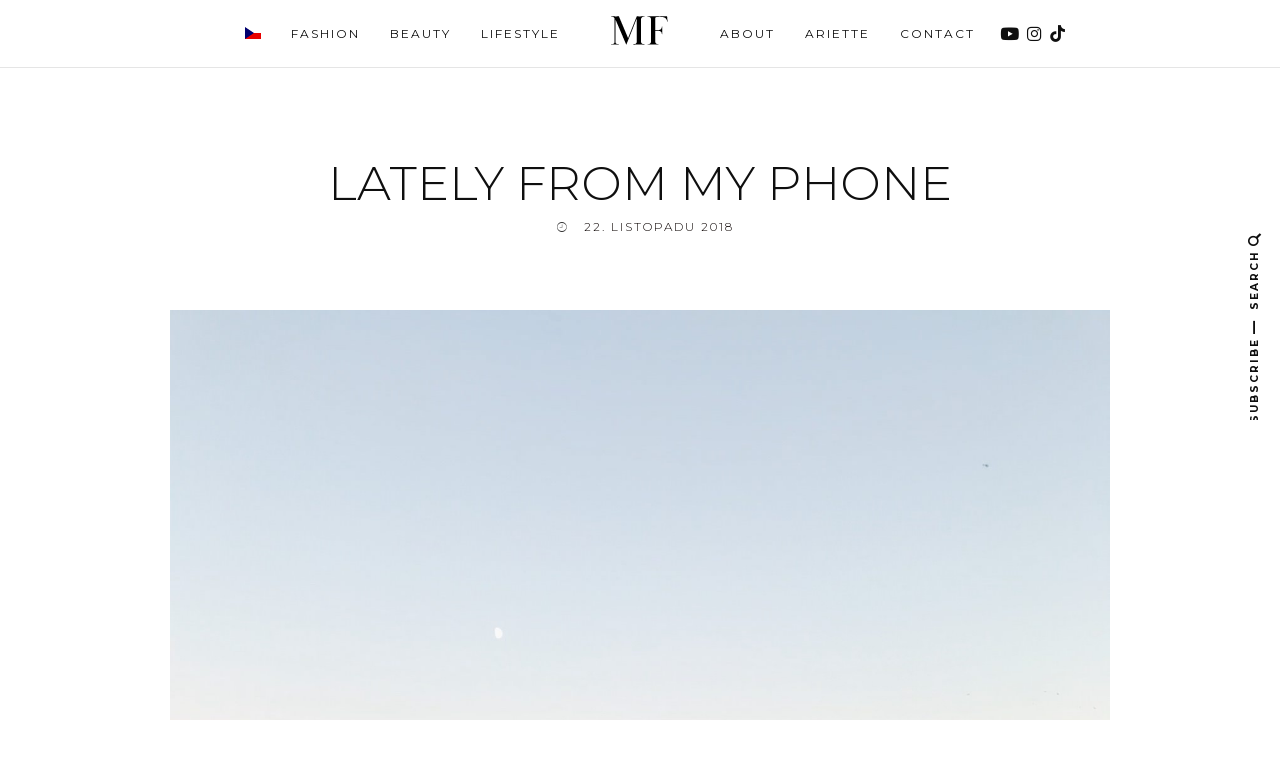

--- FILE ---
content_type: text/html; charset=UTF-8
request_url: https://marketafrank.com/2018/11/lately-from-my-phone-2/
body_size: 25298
content:

<!DOCTYPE html>
<!--[if lt IE 7]>      <html class="no-js lt-ie9 lt-ie8 lt-ie7" lang="cs"> <![endif]-->
<!--[if IE 7]>         <html class="no-js lt-ie9 lt-ie8" lang="cs"> <![endif]-->
<!--[if IE 8]>         <html class="no-js lt-ie9" lang="cs"> <![endif]-->
<!--[if gt IE 8]><!--> <html class="no-js" lang="cs"> <!--<![endif]-->
<html class="no-js" lang="cs">
<head itemscope="itemscope" itemtype="http://schema.org/WebSite">

	<meta charset="UTF-8">
	<meta name="viewport" content="width=device-width, initial-scale=1, maximum-scale=1">

	<meta name='robots' content='index, follow, max-image-preview:large, max-snippet:-1, max-video-preview:-1' />
	<style>img:is([sizes="auto" i], [sizes^="auto," i]) { contain-intrinsic-size: 3000px 1500px }</style>
	
	<!-- This site is optimized with the Yoast SEO plugin v26.4 - https://yoast.com/wordpress/plugins/seo/ -->
	<title>LATELY FROM MY PHONE - Marketa Frank</title>
	<link rel="canonical" href="https://marketafrank.com/2018/11/lately-from-my-phone-2/" />
	<meta property="og:locale" content="cs_CZ" />
	<meta property="og:type" content="article" />
	<meta property="og:title" content="LATELY FROM MY PHONE - Marketa Frank" />
	<meta property="og:description" content="Krásný čtvrtek všem! Doufám, že jste měli fajn den a&nbsp;těšíte se na víkend. Dnes vám chci ukázat zase nějaké fotky, které se mi nahromadily v&nbsp;telefonu. Tahle je z&nbsp;večera 17.&nbsp;listopadu, kdy jsme se šli projít na Národní a&nbsp;užili jsme si krásný večer díky projektu Korzo Národní. Jsem vděčná za všechny aktivní lidi, co dělají tak skvělý věci, jako je tahle. Happy Thursday everyone! I&nbsp;hope you had a&nbsp;lovely day and that you&#8217;re excited about the upcoming weekend. &hellip; Pokračovat ve čtení" />
	<meta property="og:url" content="https://marketafrank.com/2018/11/lately-from-my-phone-2/" />
	<meta property="og:site_name" content="Marketa Frank" />
	<meta property="article:publisher" content="https://www.facebook.com/marketafrankofficial" />
	<meta property="article:published_time" content="2018-11-22T17:40:18+00:00" />
	<meta property="og:image" content="https://marketafrank.com/wp-content/uploads/2018/11/08C91E30-E76E-46D8-8C58-2243DD765789.jpg" />
	<meta property="og:image:width" content="1500" />
	<meta property="og:image:height" content="2000" />
	<meta property="og:image:type" content="image/jpeg" />
	<meta name="author" content="MARKETA FRANK" />
	<meta name="twitter:card" content="summary_large_image" />
	<meta name="twitter:label1" content="Napsal(a)" />
	<meta name="twitter:data1" content="MARKETA FRANK" />
	<meta name="twitter:label2" content="Odhadovaná doba čtení" />
	<meta name="twitter:data2" content="2 minuty" />
	<script type="application/ld+json" class="yoast-schema-graph">{"@context":"https://schema.org","@graph":[{"@type":"WebPage","@id":"https://marketafrank.com/2018/11/lately-from-my-phone-2/","url":"https://marketafrank.com/2018/11/lately-from-my-phone-2/","name":"LATELY FROM MY PHONE - Marketa Frank","isPartOf":{"@id":"https://marketafrank.com/#website"},"primaryImageOfPage":{"@id":"https://marketafrank.com/2018/11/lately-from-my-phone-2/#primaryimage"},"image":{"@id":"https://marketafrank.com/2018/11/lately-from-my-phone-2/#primaryimage"},"thumbnailUrl":"https://marketafrank.com/wp-content/uploads/2018/11/08C91E30-E76E-46D8-8C58-2243DD765789.jpg","datePublished":"2018-11-22T17:40:18+00:00","author":{"@id":"https://marketafrank.com/#/schema/person/9208a08b87a643b1ac1dd48ebf486dba"},"breadcrumb":{"@id":"https://marketafrank.com/2018/11/lately-from-my-phone-2/#breadcrumb"},"inLanguage":"cs","potentialAction":[{"@type":"ReadAction","target":["https://marketafrank.com/2018/11/lately-from-my-phone-2/"]}]},{"@type":"ImageObject","inLanguage":"cs","@id":"https://marketafrank.com/2018/11/lately-from-my-phone-2/#primaryimage","url":"https://marketafrank.com/wp-content/uploads/2018/11/08C91E30-E76E-46D8-8C58-2243DD765789.jpg","contentUrl":"https://marketafrank.com/wp-content/uploads/2018/11/08C91E30-E76E-46D8-8C58-2243DD765789.jpg","width":1500,"height":2000},{"@type":"BreadcrumbList","@id":"https://marketafrank.com/2018/11/lately-from-my-phone-2/#breadcrumb","itemListElement":[{"@type":"ListItem","position":1,"name":"Home","item":"https://marketafrank.com/"},{"@type":"ListItem","position":2,"name":"LATELY FROM MY PHONE"}]},{"@type":"WebSite","@id":"https://marketafrank.com/#website","url":"https://marketafrank.com/","name":"Marketa Frank","description":"","potentialAction":[{"@type":"SearchAction","target":{"@type":"EntryPoint","urlTemplate":"https://marketafrank.com/?s={search_term_string}"},"query-input":{"@type":"PropertyValueSpecification","valueRequired":true,"valueName":"search_term_string"}}],"inLanguage":"cs"},{"@type":"Person","@id":"https://marketafrank.com/#/schema/person/9208a08b87a643b1ac1dd48ebf486dba","name":"MARKETA FRANK","image":{"@type":"ImageObject","inLanguage":"cs","@id":"https://marketafrank.com/#/schema/person/image/","url":"https://secure.gravatar.com/avatar/a29994bdca4a6a604d7db57a3729996a8d2ee4a4060bc11bb9e72d90015a6545?s=96&d=mm&r=g","contentUrl":"https://secure.gravatar.com/avatar/a29994bdca4a6a604d7db57a3729996a8d2ee4a4060bc11bb9e72d90015a6545?s=96&d=mm&r=g","caption":"MARKETA FRANK"},"url":"https://marketafrank.com/author/marketafrank/"}]}</script>
	<!-- / Yoast SEO plugin. -->


<link rel='dns-prefetch' href='//fonts.googleapis.com' />
<link rel="alternate" type="application/rss+xml" title="Marketa Frank &raquo; RSS zdroj" href="https://marketafrank.com/feed/" />
<link rel="alternate" type="application/rss+xml" title="Marketa Frank &raquo; RSS komentářů" href="https://marketafrank.com/comments/feed/" />
<link rel="alternate" type="application/rss+xml" title="Marketa Frank &raquo; RSS komentářů pro LATELY FROM MY PHONE" href="https://marketafrank.com/2018/11/lately-from-my-phone-2/feed/" />
<!-- <link rel='stylesheet' id='menu-icon-font-awesome-css' href='https://marketafrank.com/wp-content/plugins/menu-icons/css/fontawesome/css/all.min.css' type='text/css' media='all' /> -->
<!-- <link rel='stylesheet' id='menu-icons-extra-css' href='https://marketafrank.com/wp-content/plugins/menu-icons/css/extra.min.css' type='text/css' media='all' /> -->
<!-- <link rel='stylesheet' id='wp-block-library-css' href='https://marketafrank.com/wp-includes/css/dist/block-library/style.min.css' type='text/css' media='all' /> -->
<link rel="stylesheet" type="text/css" href="//marketafrank.com/wp-content/cache/wpfc-minified/fs38m45m/af0dg.css" media="all"/>
<style id='classic-theme-styles-inline-css' type='text/css'>
/*! This file is auto-generated */
.wp-block-button__link{color:#fff;background-color:#32373c;border-radius:9999px;box-shadow:none;text-decoration:none;padding:calc(.667em + 2px) calc(1.333em + 2px);font-size:1.125em}.wp-block-file__button{background:#32373c;color:#fff;text-decoration:none}
</style>
<style id='empress-shop-the-post-style-inline-css' type='text/css'>
/**
 * Public styles.
 */

 body:not(.empress) .em-shop-the-post {
	padding: 20px;
	margin-top: 20px;
	text-align: center;
	border: 1px solid #eee;
}

body:not(.empress) h3.em-shop-title {
	margin: 0 0 10px 0;
}

.em-shop-products { position: relative; background: #FFF; padding: 15px; margin: 15px 0; }

/* Individual product */
.em-shop-product a,
.em-shop-product span { border: 1px solid #FFF; display: block; padding: 10px; height: 140px; }
.em-shop-product a:hover,
.em-shop-product span:hover { border: 1px solid #CCC; }
.em-shop-product-image { width: 100%; height: 100%; background-size: contain; background-position: center; background-repeat: no-repeat; }

/* Grid display */
.em-shop-products-grid { display: grid; grid-template-columns: 1fr 1fr 1fr; gap: 20px; }

/* Carousel Styles */

.em-shop-products-carousel .slick-arrow { cursor: pointer; position: absolute; z-index: 100; top: 50%; transform: translateY(-50%); text-indent: -9999px; border-radius: 50%; width: 40px; height: 40px; padding: 0; margin: 0; display: inline-block; background: #FFF; border: 2px solid #000; }
.em-shop-products-carousel .slick-arrow:hover { background: #000; }
.em-shop-products-carousel .slick-arrow.slick-prev { left: -10px; }
.em-shop-products-carousel .slick-arrow.slick-prev:before {
	content: "";
	position: absolute;
	left: 15px;
	top: 13px;
	display: block;
	width: 10px;
	height: 10px;
	border-top: 2px solid #000;
	border-left: 2px solid #000;
	transform-origin: center;
	transform: rotate(-45deg);
	transition: .3s border;
}
.em-shop-products-carousel .slick-arrow.slick-next { right: -10px; }
.em-shop-products-carousel .slick-arrow.slick-next:before {
	content: "";
	position: absolute;
	left: 11px;
	top: 13px;
	display: block;
	width: 10px;
	height: 10px;
	border-top: 2px solid #000;
	border-left: 2px solid #000;
	transform-origin: center;
	transform: rotate(135deg);
	transition: .3s border;
}
.em-shop-products-carousel .slick-arrow.slick-disabled { opacity: 0; visibility: hidden; }
.em-shop-products-carousel .slick-arrow.slick-prev:hover:before,
.em-shop-products-carousel .slick-arrow.slick-next:hover:before { border-color: #FFF; }

/* Carousel In admin */
.wp-admin .em-shop-products-carousel { overflow-x: scroll; overflow-y: hidden; height: 160px; white-space: nowrap; }
.wp-admin .em-shop-products-carousel > * { display: inline-block; width: 200px; height: 160px; }

/**
 * SlickJS styles
 */

/* Slider */
.slick-slider
{
    position: relative;

    display: block;
    box-sizing: border-box;

    -webkit-user-select: none;
       -moz-user-select: none;
        -ms-user-select: none;
            user-select: none;

    -webkit-touch-callout: none;
    -khtml-user-select: none;
    -ms-touch-action: pan-y;
        touch-action: pan-y;
    -webkit-tap-highlight-color: transparent;
}

.slick-list
{
    position: relative;

    display: block;
    overflow: hidden;

    margin: 0;
    padding: 0;
}
.slick-list:focus
{
    outline: none;
}
.slick-list.dragging
{
    cursor: pointer;
    cursor: hand;
}

.slick-slider .slick-track,
.slick-slider .slick-list
{
    -webkit-transform: translate3d(0, 0, 0);
       -moz-transform: translate3d(0, 0, 0);
        -ms-transform: translate3d(0, 0, 0);
         -o-transform: translate3d(0, 0, 0);
            transform: translate3d(0, 0, 0);
}

.slick-track
{
    position: relative;
    top: 0;
    left: 0;

    display: block;
    margin-left: auto;
    margin-right: auto;
}
.slick-track:before,
.slick-track:after
{
    display: table;

    content: '';
}
.slick-track:after
{
    clear: both;
}
.slick-loading .slick-track
{
    visibility: hidden;
}

.slick-slide
{
    display: none;
    float: left;

    height: 100%;
    min-height: 1px;
}
[dir='rtl'] .slick-slide
{
    float: right;
}
.slick-slide img
{
    display: block;
}
.slick-slide.slick-loading img
{
    display: none;
}
.slick-slide.dragging img
{
    pointer-events: none;
}
.slick-initialized .slick-slide
{
    display: block;
}
.slick-loading .slick-slide
{
    visibility: hidden;
}
.slick-vertical .slick-slide
{
    display: block;

    height: auto;

    border: 1px solid transparent;
}
.slick-arrow.slick-hidden {
    display: none;
}
</style>
<style id='global-styles-inline-css' type='text/css'>
:root{--wp--preset--aspect-ratio--square: 1;--wp--preset--aspect-ratio--4-3: 4/3;--wp--preset--aspect-ratio--3-4: 3/4;--wp--preset--aspect-ratio--3-2: 3/2;--wp--preset--aspect-ratio--2-3: 2/3;--wp--preset--aspect-ratio--16-9: 16/9;--wp--preset--aspect-ratio--9-16: 9/16;--wp--preset--color--black: #000000;--wp--preset--color--cyan-bluish-gray: #abb8c3;--wp--preset--color--white: #ffffff;--wp--preset--color--pale-pink: #f78da7;--wp--preset--color--vivid-red: #cf2e2e;--wp--preset--color--luminous-vivid-orange: #ff6900;--wp--preset--color--luminous-vivid-amber: #fcb900;--wp--preset--color--light-green-cyan: #7bdcb5;--wp--preset--color--vivid-green-cyan: #00d084;--wp--preset--color--pale-cyan-blue: #8ed1fc;--wp--preset--color--vivid-cyan-blue: #0693e3;--wp--preset--color--vivid-purple: #9b51e0;--wp--preset--gradient--vivid-cyan-blue-to-vivid-purple: linear-gradient(135deg,rgba(6,147,227,1) 0%,rgb(155,81,224) 100%);--wp--preset--gradient--light-green-cyan-to-vivid-green-cyan: linear-gradient(135deg,rgb(122,220,180) 0%,rgb(0,208,130) 100%);--wp--preset--gradient--luminous-vivid-amber-to-luminous-vivid-orange: linear-gradient(135deg,rgba(252,185,0,1) 0%,rgba(255,105,0,1) 100%);--wp--preset--gradient--luminous-vivid-orange-to-vivid-red: linear-gradient(135deg,rgba(255,105,0,1) 0%,rgb(207,46,46) 100%);--wp--preset--gradient--very-light-gray-to-cyan-bluish-gray: linear-gradient(135deg,rgb(238,238,238) 0%,rgb(169,184,195) 100%);--wp--preset--gradient--cool-to-warm-spectrum: linear-gradient(135deg,rgb(74,234,220) 0%,rgb(151,120,209) 20%,rgb(207,42,186) 40%,rgb(238,44,130) 60%,rgb(251,105,98) 80%,rgb(254,248,76) 100%);--wp--preset--gradient--blush-light-purple: linear-gradient(135deg,rgb(255,206,236) 0%,rgb(152,150,240) 100%);--wp--preset--gradient--blush-bordeaux: linear-gradient(135deg,rgb(254,205,165) 0%,rgb(254,45,45) 50%,rgb(107,0,62) 100%);--wp--preset--gradient--luminous-dusk: linear-gradient(135deg,rgb(255,203,112) 0%,rgb(199,81,192) 50%,rgb(65,88,208) 100%);--wp--preset--gradient--pale-ocean: linear-gradient(135deg,rgb(255,245,203) 0%,rgb(182,227,212) 50%,rgb(51,167,181) 100%);--wp--preset--gradient--electric-grass: linear-gradient(135deg,rgb(202,248,128) 0%,rgb(113,206,126) 100%);--wp--preset--gradient--midnight: linear-gradient(135deg,rgb(2,3,129) 0%,rgb(40,116,252) 100%);--wp--preset--font-size--small: 13px;--wp--preset--font-size--medium: 20px;--wp--preset--font-size--large: 36px;--wp--preset--font-size--x-large: 42px;--wp--preset--spacing--20: 0.44rem;--wp--preset--spacing--30: 0.67rem;--wp--preset--spacing--40: 1rem;--wp--preset--spacing--50: 1.5rem;--wp--preset--spacing--60: 2.25rem;--wp--preset--spacing--70: 3.38rem;--wp--preset--spacing--80: 5.06rem;--wp--preset--shadow--natural: 6px 6px 9px rgba(0, 0, 0, 0.2);--wp--preset--shadow--deep: 12px 12px 50px rgba(0, 0, 0, 0.4);--wp--preset--shadow--sharp: 6px 6px 0px rgba(0, 0, 0, 0.2);--wp--preset--shadow--outlined: 6px 6px 0px -3px rgba(255, 255, 255, 1), 6px 6px rgba(0, 0, 0, 1);--wp--preset--shadow--crisp: 6px 6px 0px rgba(0, 0, 0, 1);}:where(.is-layout-flex){gap: 0.5em;}:where(.is-layout-grid){gap: 0.5em;}body .is-layout-flex{display: flex;}.is-layout-flex{flex-wrap: wrap;align-items: center;}.is-layout-flex > :is(*, div){margin: 0;}body .is-layout-grid{display: grid;}.is-layout-grid > :is(*, div){margin: 0;}:where(.wp-block-columns.is-layout-flex){gap: 2em;}:where(.wp-block-columns.is-layout-grid){gap: 2em;}:where(.wp-block-post-template.is-layout-flex){gap: 1.25em;}:where(.wp-block-post-template.is-layout-grid){gap: 1.25em;}.has-black-color{color: var(--wp--preset--color--black) !important;}.has-cyan-bluish-gray-color{color: var(--wp--preset--color--cyan-bluish-gray) !important;}.has-white-color{color: var(--wp--preset--color--white) !important;}.has-pale-pink-color{color: var(--wp--preset--color--pale-pink) !important;}.has-vivid-red-color{color: var(--wp--preset--color--vivid-red) !important;}.has-luminous-vivid-orange-color{color: var(--wp--preset--color--luminous-vivid-orange) !important;}.has-luminous-vivid-amber-color{color: var(--wp--preset--color--luminous-vivid-amber) !important;}.has-light-green-cyan-color{color: var(--wp--preset--color--light-green-cyan) !important;}.has-vivid-green-cyan-color{color: var(--wp--preset--color--vivid-green-cyan) !important;}.has-pale-cyan-blue-color{color: var(--wp--preset--color--pale-cyan-blue) !important;}.has-vivid-cyan-blue-color{color: var(--wp--preset--color--vivid-cyan-blue) !important;}.has-vivid-purple-color{color: var(--wp--preset--color--vivid-purple) !important;}.has-black-background-color{background-color: var(--wp--preset--color--black) !important;}.has-cyan-bluish-gray-background-color{background-color: var(--wp--preset--color--cyan-bluish-gray) !important;}.has-white-background-color{background-color: var(--wp--preset--color--white) !important;}.has-pale-pink-background-color{background-color: var(--wp--preset--color--pale-pink) !important;}.has-vivid-red-background-color{background-color: var(--wp--preset--color--vivid-red) !important;}.has-luminous-vivid-orange-background-color{background-color: var(--wp--preset--color--luminous-vivid-orange) !important;}.has-luminous-vivid-amber-background-color{background-color: var(--wp--preset--color--luminous-vivid-amber) !important;}.has-light-green-cyan-background-color{background-color: var(--wp--preset--color--light-green-cyan) !important;}.has-vivid-green-cyan-background-color{background-color: var(--wp--preset--color--vivid-green-cyan) !important;}.has-pale-cyan-blue-background-color{background-color: var(--wp--preset--color--pale-cyan-blue) !important;}.has-vivid-cyan-blue-background-color{background-color: var(--wp--preset--color--vivid-cyan-blue) !important;}.has-vivid-purple-background-color{background-color: var(--wp--preset--color--vivid-purple) !important;}.has-black-border-color{border-color: var(--wp--preset--color--black) !important;}.has-cyan-bluish-gray-border-color{border-color: var(--wp--preset--color--cyan-bluish-gray) !important;}.has-white-border-color{border-color: var(--wp--preset--color--white) !important;}.has-pale-pink-border-color{border-color: var(--wp--preset--color--pale-pink) !important;}.has-vivid-red-border-color{border-color: var(--wp--preset--color--vivid-red) !important;}.has-luminous-vivid-orange-border-color{border-color: var(--wp--preset--color--luminous-vivid-orange) !important;}.has-luminous-vivid-amber-border-color{border-color: var(--wp--preset--color--luminous-vivid-amber) !important;}.has-light-green-cyan-border-color{border-color: var(--wp--preset--color--light-green-cyan) !important;}.has-vivid-green-cyan-border-color{border-color: var(--wp--preset--color--vivid-green-cyan) !important;}.has-pale-cyan-blue-border-color{border-color: var(--wp--preset--color--pale-cyan-blue) !important;}.has-vivid-cyan-blue-border-color{border-color: var(--wp--preset--color--vivid-cyan-blue) !important;}.has-vivid-purple-border-color{border-color: var(--wp--preset--color--vivid-purple) !important;}.has-vivid-cyan-blue-to-vivid-purple-gradient-background{background: var(--wp--preset--gradient--vivid-cyan-blue-to-vivid-purple) !important;}.has-light-green-cyan-to-vivid-green-cyan-gradient-background{background: var(--wp--preset--gradient--light-green-cyan-to-vivid-green-cyan) !important;}.has-luminous-vivid-amber-to-luminous-vivid-orange-gradient-background{background: var(--wp--preset--gradient--luminous-vivid-amber-to-luminous-vivid-orange) !important;}.has-luminous-vivid-orange-to-vivid-red-gradient-background{background: var(--wp--preset--gradient--luminous-vivid-orange-to-vivid-red) !important;}.has-very-light-gray-to-cyan-bluish-gray-gradient-background{background: var(--wp--preset--gradient--very-light-gray-to-cyan-bluish-gray) !important;}.has-cool-to-warm-spectrum-gradient-background{background: var(--wp--preset--gradient--cool-to-warm-spectrum) !important;}.has-blush-light-purple-gradient-background{background: var(--wp--preset--gradient--blush-light-purple) !important;}.has-blush-bordeaux-gradient-background{background: var(--wp--preset--gradient--blush-bordeaux) !important;}.has-luminous-dusk-gradient-background{background: var(--wp--preset--gradient--luminous-dusk) !important;}.has-pale-ocean-gradient-background{background: var(--wp--preset--gradient--pale-ocean) !important;}.has-electric-grass-gradient-background{background: var(--wp--preset--gradient--electric-grass) !important;}.has-midnight-gradient-background{background: var(--wp--preset--gradient--midnight) !important;}.has-small-font-size{font-size: var(--wp--preset--font-size--small) !important;}.has-medium-font-size{font-size: var(--wp--preset--font-size--medium) !important;}.has-large-font-size{font-size: var(--wp--preset--font-size--large) !important;}.has-x-large-font-size{font-size: var(--wp--preset--font-size--x-large) !important;}
:where(.wp-block-post-template.is-layout-flex){gap: 1.25em;}:where(.wp-block-post-template.is-layout-grid){gap: 1.25em;}
:where(.wp-block-columns.is-layout-flex){gap: 2em;}:where(.wp-block-columns.is-layout-grid){gap: 2em;}
:root :where(.wp-block-pullquote){font-size: 1.5em;line-height: 1.6;}
</style>
<!-- <link rel='stylesheet' id='contact-form-7-css' href='https://marketafrank.com/wp-content/plugins/contact-form-7/includes/css/styles.css' type='text/css' media='all' /> -->
<!-- <link rel='stylesheet' id='widgetopts-styles-css' href='https://marketafrank.com/wp-content/plugins/widget-options/assets/css/widget-options.css' type='text/css' media='all' /> -->
<!-- <link rel='stylesheet' id='shop-the-post-css' href='https://marketafrank.com/wp-content/plugins/em-shop/blocks//build/index.css' type='text/css' media='all' /> -->
<!-- <link rel='stylesheet' id='em-shop-css' href='https://marketafrank.com/wp-content/plugins/em-shop/assets/css/style.css' type='text/css' media='all' /> -->
<!-- <link rel='stylesheet' id='df-layout-css' href='https://marketafrank.com/wp-content/themes/applique/assets/css/layout.min.css' type='text/css' media='all' /> -->
<!-- <link rel='stylesheet' id='df-skin-light-css' href='https://marketafrank.com/wp-content/themes/applique/assets/css/light.min.css' type='text/css' media='all' /> -->
<!-- <link rel='stylesheet' id='df-layout-child-css' href='https://marketafrank.com/wp-content/themes/applique-child/style.css' type='text/css' media='all' /> -->
<!-- <link rel='stylesheet' id='font-awesome-css' href='https://marketafrank.com/wp-content/themes/applique/assets/css/font-awesome.min.css' type='text/css' media='all' /> -->
<!-- <link rel='stylesheet' id='ionicons-css' href='https://marketafrank.com/wp-content/themes/applique/assets/css/ionicons.min.css' type='text/css' media='all' /> -->
<!-- <link rel='stylesheet' id='OwlCarousel-css' href='https://marketafrank.com/wp-content/themes/applique/assets/css/owl.carousel.min.css' type='text/css' media='all' /> -->
<!-- <link rel='stylesheet' id='PageLoader-css' href='https://marketafrank.com/wp-content/themes/applique/assets/css/page-loader.min.css' type='text/css' media='all' /> -->
<link rel="stylesheet" type="text/css" href="//marketafrank.com/wp-content/cache/wpfc-minified/9l7lowro/af0dg.css" media="all"/>
<link rel='stylesheet' id='df-custom-font-css' href='//fonts.googleapis.com/css?family=Montserrat%3A300%2C400%2C700%7CGeorgia%2C+serif%3A400%2C700%2C400italic&#038;subset=latin%2Clatin-ext' type='text/css' media='all' />
<script src='//marketafrank.com/wp-content/cache/wpfc-minified/d60gcli6/af0dg.js' type="text/javascript"></script>
<!-- <script type="text/javascript" src="https://marketafrank.com/wp-includes/js/jquery/jquery.min.js" id="jquery-core-js"></script> -->
<!-- <script type="text/javascript" src="https://marketafrank.com/wp-includes/js/jquery/jquery-migrate.min.js" id="jquery-migrate-js"></script> -->
<link rel="https://api.w.org/" href="https://marketafrank.com/wp-json/" /><link rel="alternate" title="JSON" type="application/json" href="https://marketafrank.com/wp-json/wp/v2/posts/9116" /><link rel="EditURI" type="application/rsd+xml" title="RSD" href="https://marketafrank.com/xmlrpc.php?rsd" />
<meta name="generator" content="WordPress 6.8.3" />
<link rel='shortlink' href='https://marketafrank.com/?p=9116' />
<link rel="alternate" title="oEmbed (JSON)" type="application/json+oembed" href="https://marketafrank.com/wp-json/oembed/1.0/embed?url=https%3A%2F%2Fmarketafrank.com%2F2018%2F11%2Flately-from-my-phone-2%2F" />
<link rel="alternate" title="oEmbed (XML)" type="text/xml+oembed" href="https://marketafrank.com/wp-json/oembed/1.0/embed?url=https%3A%2F%2Fmarketafrank.com%2F2018%2F11%2Flately-from-my-phone-2%2F&#038;format=xml" />
<link rel="apple-touch-icon" sizes="180x180" href="/wp-content/uploads/fbrfg/apple-touch-icon.png">
<link rel="icon" type="image/png" sizes="32x32" href="/wp-content/uploads/fbrfg/favicon-32x32.png">
<link rel="icon" type="image/png" sizes="16x16" href="/wp-content/uploads/fbrfg/favicon-16x16.png">
<link rel="manifest" href="/wp-content/uploads/fbrfg/site.webmanifest">
<link rel="mask-icon" href="/wp-content/uploads/fbrfg/safari-pinned-tab.svg" color="#444444">
<link rel="shortcut icon" href="/wp-content/uploads/fbrfg/favicon.ico">
<meta name="msapplication-TileColor" content="#ffffff">
<meta name="msapplication-config" content="/wp-content/uploads/fbrfg/browserconfig.xml">
<meta name="theme-color" content="#ffffff"><script type="text/javascript">var ajaxurl = 'https://marketafrank.com/wp-admin/admin-ajax.php';</script><style type="text/css">.recentcomments a{display:inline !important;padding:0 !important;margin:0 !important;}</style><style id="df-custom-css" type="text/css">.site-branding img{height:12px;}.site-branding{padding-top:px;padding-bottom:px;border-color:#ffffff;background-color:#ffffff;}#masthead .nav-wrapper-inner,.df-mobile-menu,.df-mobile-menu .inner-wrapper{background:#ffffff;}.df-menu-content .content-wrap{background:#ffffff;opacity:.95;}#masthead .nav > li > a,.df-mobile-menu .col-right a,.df-mobile-menu .nav > li > a,.df-mobile-menu .df-social-connect a,#masthead .sticky-btp .scroll-top i{color:#0f0f0f;}.df-mobile-menu .df-top,.df-mobile-menu .df-middle,.df-mobile-menu .df-bottom{border-color:#0f0f0f;}#masthead .nav > li:hover > a,#masthead .sticky-btp .scroll-top:hover i{color:#9e9e9e;}.df-header-inner ul.nav .menu-item > a::after{background:#9e9e9e;}@media only screen and ( max-width:768px ){.df-mobile-menu .btnshow,.nav .menu-item .sub-menu .menu-item a{color:#0f0f0f;}}.nav li .sub-menu{background:#ffffff;}.nav .sub-menu > li > a,.df-mobile-menu .nav .sub-menu > li > a{color:#0f0f0f;}.nav .sub-menu > li:hover > a{color:#9e9e9e;background:#ffffff;}.nav-wrapper-inner.border-bottom,.nav-wrapper-inner.border-top{border-color:#e5e5e5;}.nav .menu-item-has-children .sub-menu,.nav .menu-item .sub-menu .menu-item a{border-color:#e5e5e5;}.nav .menu-item{text-transform:uppercase;}.df-foot-logo img{height:24px;}.df-footer-bottom{padding-bottom:60px;border-color:#ffffff;}.df-footer-bottom{background:#262626;}.df-footer-bottom,.df-footer-bottom a,.df-footer-bottom p{color:#bcbcbc;}.df-footer-bottom a:hover{color:#e5e5e5;}.df-footer-bottom .main-navigation .nav a::after{background:#e5e5e5;}h1,h2,h3,h4,h5,h6,.widget h4,.display-1,.display-2,.display-3,.display-4,blockquote,.dropcap:first-letter,.df-floating-search-form .label-text{font-family:Montserrat,Georgia,Times,serif;font-weight:300;}body{font-family:Georgia,serif,Georgia,Times,serif;font-weight:400;}.main-navigation{font-family:Montserrat,Georgia,Times,serif;font-weight:400;}.df-post-on,.df-single-category,.df-postmeta span,.df-page-subtitle,.df-header span,.featured-area,.post_tag a,.widget_calendar caption,.widget_calendar tfoot a,.widget_recent_entries .post-date,.df_separator a.link,.df-social-connect .social-text,.site-footer .df-misc-section .df-misc-text,.related-post-content .entry-terms a,.df-banner-widget span,.df-misc-section{font-family:Montserrat,Georgia,Times,serif;font-weight:300;}.df-pagination,.button,button,input[type="submit"],input[type="reset"],input[type="button"],.widget_tag_cloud a,.woocommerce #respond input#submit,.woocommerce a.button,.woocommerce button.button,.woocommerce input.button,.woocommerce ul.products li.product .onsale,.woocommerce span.onsale,.woocommerce-cart table.cart td.actions .coupon .input-text{font-family:Montserrat,Georgia,Times,serif;font-weight:400;}.df_separator a.link,.widget_text a,.df-content a,.entry-content a,.df-single-category a,.df-post-on a,.df-postmeta .comment-permalink,.author-content .author-social a,.df-pagination.df-single-paging .text-content a .more-article,.related-post-content .entry-terms a,.comment-head .reply a,.comment-head .edit a,.comments-area a,.logged-in-as a,.widget_categories li a,.widget td a,.widget .related-post-content .entry-terms a,.widget_archive a,.widget_meta li a,.widget_pages li a,.widget_recent_comments .recentcomments a,.widget_zilla_likes_widget li a,.widget_rss a,.widget_nav_menu li a,.about-widget a{color:#0a0200;}input:focus,select:focus,textarea:focus,input:hover,select:hover,textarea:hover{border-color:#0a0200;}.woocommerce ul.products li.product .price ins .amount,.woocommerce ul.products li.product .added_to_cart,.woocommerce div.product p.price ins,.woocommerce div.product span.price,.woocommerce.widget_products .product_list_widget a,.woocommerce ul.product_list_widget li ins span,.widget_product_tag_cloud  .tagcloud a,.woocommerce ul.cart_list li a,.woocommerce ul.product_list_widget li a,.widget_product_categories .product-categories a{color:#0a0200;}.woocommerce .widget_price_filter .ui-slider .ui-slider-range,.woocommerce .widget_price_filter .ui-slider .ui-slider-handle{background-color:#0a0200;}h1 a:focus,h2 a:focus,h3 a:focus,h4 a:focus,h5 a:focus,h6 a:focus,.widget_text a:hover,h1 a:hover,h2 a:hover,h3 a:hover,h4 a:hover,h5 a:hover,h6 a:hover,.entry-content a:hover,.df-single-category a:hover,.df-content a:hover,.df-post-on a:hover,.df-postmeta .comment-permalink:hover,.author-content .author-social a:hover,.df-pagination.df-single-paging .text-content a:hover .more-article,.related-post-content .entry-terms a:hover,.comment-head .reply a:hover,.comment-head .edit a:hover,.comments-area .comment-author a:hover,.comments-area a:hover,.logged-in-as a:hover,.widget_categories li a:hover,.widget td a:hover,.widget .related-post-content .entry-terms a:hover,.widget_archive a:hover,.widget_meta li a:hover,.widget_pages li a:hover,.widget_recent_comments .recentcomments a:hover,.widget_recent_entries li a:hover,.widget_zilla_likes_widget li a:hover,.widget_rss a:hover,.widget_nav_menu li a:hover,.df-misc-search:hover,.df-misc-mail:hover,.df-misc-archive:hover,.about-widget a:hover,.author-name:hover a,.comment-author:hover a,.related-title:hover a,.custom-archive h4:hover a,.df-single-paging h4:hover a{color:#160000;}.woocommerce.widget_products .product_list_widget a:hover,.widget_product_tag_cloud  .tagcloud a:hover,.woocommerce ul.cart_list li a:hover,.woocommerce ul.product_list_widget li a:hover,.widget_product_categories .product-categories a:hover{color:#160000;}h1,h2,h3,h4,h5,h6,blockquote,h1 a,h2 a,h3 a,h4 a,h5 a,h6 a,.df-related-post .related-post-title,.df-related-post .related-title,.comment-reply-title,.widget_recent_entries li a,.df-content h2 a,.author-name a,.comment-author a,.related-title a,.custom-archive h4 a,.df-single-paging h4 a{color:#0f0f0f;}p,table,li,dl,address,label,.widget_text,.df-floating-subscription,.df-floating-subscription p{color:#858585;}.df-header-title:not(.df-add_image) .df-header span,.df-postmeta .df-share,.df-post-meta,.df-page-subtitle,.df-social-connect a,.df-misc-section a,.like-btn a,.df-share li a,.df-single-paging .prev-article,.df-comments-meta,.comment-head .comment-published,.widget.quote-widget strong,.widget.widget_recent_entries .post-date,.widget_zilla_likes_widget .zilla-likes-count,.widget_rss .rss-date,.recent-big-widget .df-post-on,.about-widget ul a .fa-facebook,.about-widget ul a .fa-twitter,.about-widget ul a .fa-google-plus,.about-widget ul a .fa-pinterest,.about-widget ul a .fa-instagram,.about-widget ul a .fa-heart,.about-widget ul a .fa-rss{color:#0f0f0f;}.df-postmeta,.widget h4,.recent-big-widget .separator,.df-skin-light .widget > h4:before,.df-skin-light .df-sidebar .widget h4:before,.df-skin-light .sticky-sidebar,.df-skin-light .widget li,.df-skin-boxed .type-post.df-list .df-inner-posts,.df-skin-boxed .type-page.df-list .df-inner-posts,.df-skin-boxed .type-post .grid-wrapper,.df-skin-boxed .type-page .grid-wrapper,.df-skin-boxed .type-page.df-list,.df-skin-boxed .type-post.df-list,.df-skin-boxed .df-sidebar .widget:not(.banner-widget):not(.category-widget):not(.recent-big-widget),.df-skin-boxed .type-post,.df-skin-boxed .type-page,.df-pagenav div > a,.df-skin-boxed .type-post.df-standard .df-postmeta-wrapper,.df-skin-boxed .type-page.df-standard .df-postmeta-wrapper,.df-skin-boxed .type-post.df-standard .entry-content,.df-skin-boxed .type-page.df-standard .entry-content,.df-skin-boxed .type-post.df-standard:not(.sticky) .df-post-title,.df-skin-boxed .type-page .grid-wrapper,.df-skin-boxed .type-page[class*='col-md-'] .df-postmeta-wrapper,.df-skin-boxed .type-post.df-standard .df-affiliate,.df-skin-boxed .type-page.df-standard .df-affiliate,.df-skin-boxed .df-sidebar .recent-big-widget .ver2,.df-skin-boxed .type-page:not(.df-standard):not(.df-list) .df-postmeta-wrapper,.df-skin-boxed .df-inner-posts,.df-skin-boxed .type-page.df-list-full .row,.df-skin-boxed .type-post.df-list-full .row,.woocommerce div.product .woocommerce-tabs ul.tabs li.active a::after,.woocommerce .woocommerce-info{border-color:#e5e5e5;}.df-skin-boxed .type-page.df-list-full .df-postmeta-wrapper,.df-skin-boxed .type-post.df-list-full .df-postmeta-wrapper{border-color:#e5e5e5!important;}svg{stroke:#e5e5e5;}.column-12 .recent-big-widget .df-single-category:after,.column-12 .recent-big-widget .df-post-on:after,.column-2 .col-md-8 .recent-big-widget .df-single-category:after,.column-2 .col-md-8 .recent-big-widget .df-post-on:after{background-color:#e5e5e5;}.button,input[type="submit"],input[type="reset"],input[type="button"]{background:#0f0f0f;border:#0f0f0f;}.button:hover,input[type="submit"]:hover,input[type="reset"]:hover,input[type="button"]:hover{background:#140100;border:#140100;color:#ffffff;}.woocommerce .product .button,.woocommerce #review_form #respond .form-submit input,.woocommerce .cart .button,.woocommerce .cart input.button,.woocommerce .wc-proceed-to-checkout a.button.alt,.woocommerce a.button.wc-backward,.woocommerce a.button.wc-forward,.woocommerce #payment #place_order,.woocommerce-page #payment #place_order,.woocommerce-account .order-actions a,.page.woocommerce-checkout .woocommerce form .form-row .button,.page.woocommerce-cart .woocommerce-shipping-calculator .shipping-calculator-form p .button,.woocommerce .widget_price_filter .price_slider_amount .button,.page.woocommerce-account .woocommerce-EditAccountForm .button,.woocommerce-MyAccount-content  a.button,.woocommerce #customer_login form.login input.button,.woocommerce #customer_login form.register input.button,.woocommerce .lost_reset_password input.button,.woocommerce button.button.alt.disabled{background:#0f0f0f;border:#0f0f0f;}.woocommerce .product .button:hover,.woocommerce #respond input#submit:hover,.woocommerce a.button:hover,.woocommerce button.button:hover,.woocommerce input.button:hover,.woocommerce .cart .button:hover,.woocommerce .cart input.button:hover,.woocommerce .wc-proceed-to-checkout:hover a.button.alt,.woocommerce #payment #place_order:hover,.woocommerce-page #payment #place_order:hover,.page.woocommerce-checkout .woocommerce form .form-row .button:hover,.page.woocommerce-cart .woocommerce-shipping-calculator .shipping-calculator-form button.button:hover,.woocommerce .widget_price_filter .price_slider_amount .button:hover,.page.woocommerce-account .edit-account .button:hover,.woocommerce-MyAccount-content  a.button:hover,.woocommerce #customer_login form.login input.button:hover,.woocommerce #customer_login form.register input.button:hover,.woocommerce .lost_reset_password input.button:hover,.woocommerce button.button.alt.disabled:hover{background:#140100;border:#140100;color:#ffffff;}.woocommerce .product button.single_add_to_cart_button{background:#0f0f0f;border:#0f0f0f;}.woocommerce .product button.single_add_to_cart_button:hover{background:#140100;border:#140100;color:#ffffff;}.button.outline,button.outline,input[type="submit"].outline,input[type="reset"].outline,input[type="button"].outline,.df-pagenav div > a,.df-page-numbers ul > li > .page-numbers,.df-page-numbers ul > li > .page-numbers.dots,.df-page-numbers ul > li > .page-numbers.dots:hover,.df-page-numbers ul > li > .page-numbers.dots:focus,.widget_tag_cloud a,.single .post_tag a{border-color:#bcbcbc;color:#0f0f0f;}.button.outline:hover,button.outline:hover,input[type="submit"].outline:hover,input[type="reset"].outline:hover,input[type="button"].outline:hover,.df-pagenav div > a:hover,.df-pagenav div > a:focus,.df-page-numbers ul > li > .page-numbers.current,.df-page-numbers ul > li > .page-numbers.current:hover,.df-page-numbers ul > li > .page-numbers.current:focus,.df-page-numbers ul > li > .page-numbers:hover,.df-page-numbers ul > li > .page-numbers:focus,.widget_tag_cloud a:hover,.single .post_tag a:hover,.df-content-pagination span.button:not(.none){background:#0f0f0f;border-color:#0f0f0f;color:#ffffff;}.df-pagenav .nav-next i,.df-pagenav .nav-prev i{border-color:#bcbcbc;}.df-page-numbers .next i,.df-page-numbers .prev i{border-color:#bcbcbc;}.woocommerce nav.woocommerce-pagination ul,.woocommerce nav.woocommerce-pagination ul li,.woocommerce nav.woocommerce-pagination ul li a{border-color:#bcbcbc;color:#0f0f0f;}.woocommerce nav.woocommerce-pagination ul li a:focus,.woocommerce nav.woocommerce-pagination ul li a:hover,.woocommerce nav.woocommerce-pagination ul li span.current{background:#0f0f0f;border-color:#0f0f0f;color:#ffffff;}.widget h4,.recent-big-widget h3{color:#0f0f0f;}.ajax_loader{background:#FFFFFF;}.featured-area h1{font-style:normal;text-transform:italic;}</style>
	</head>

<body class="wp-singular post-template-default single single-post postid-9116 single-format-standard wp-theme-applique wp-child-theme-applique-child df-skin-light gecko " dir="ltr" itemscope="itemscope" itemtype="http://schema.org/Blog">

	

	<div class="ajax_loader">

		<div class="ajax_loader_1">

			<div class="wave"><div class="bounce1" style="background-color:#e2e2e2"></div><div class="bounce2" style="background-color:#e2e2e2"></div><div class="bounce3" style="background-color:#e2e2e2"></div></div>
		</div>

	</div>


	<div id="wrapper" class="df-wrapper">

		
<div class="df-mobile-menu">
	<div class="inner-wrapper container">
		<div class="df-ham-menu">
			<div class="col-left">
				<a href="#">
					<span class="df-top"></span>
					<span class="df-middle"></span>
					<span class="df-bottom"></span>
				</a>
			</div>
			<div class="col-right">
				<a href="/" class="logo_mobile"></a>
				<a href="#" class="mobile-subs"><i class="ion-ios-email-outline"></i></a>
				<a href="#" class="mobile-search"><i class="ion-ios-search-strong"></i></a>
			</div>
		</div>
		<div class="df-menu-content">
			<div class="content-wrap">
				

		<div class="main-navigation" role="navigation" itemscope="itemscope" itemtype="http://schema.org/SiteNavigationElement">

		<div class="nav-wrapper-inner border-bottom">

			<div class="sticky-logo">
				<a href="https://marketafrank.com/" class="df-sitename" title="Marketa Frank" itemprop="headline">

					<img src="" alt="Marketa Frank">

				</a>
			</div>

			<div class="container"><ul class="nav aligncenter"><li id="menu-item-1101" class="menu-item menu-item-type-taxonomy menu-item-object-category menu-item-1101"><a href="https://marketafrank.com/category/fashion/">Fashion</a></li>
<li id="menu-item-1099" class="menu-item menu-item-type-taxonomy menu-item-object-category menu-item-1099"><a href="https://marketafrank.com/category/beauty/">Beauty</a></li>
<li id="menu-item-1100" class="menu-item menu-item-type-taxonomy menu-item-object-category current-post-ancestor current-menu-parent current-post-parent menu-item-1100"><a href="https://marketafrank.com/category/daily/">Lifestyle</a></li>
<li id="menu-item-15794" class="logo menu-item menu-item-type-custom menu-item-object-custom menu-item-15794"><a href="/">Home</a></li>
<li id="menu-item-12389" class="menu-item menu-item-type-custom menu-item-object-custom menu-item-12389"><a href="/about#c">About</a></li>
<li id="menu-item-15520" class="menu-item menu-item-type-custom menu-item-object-custom menu-item-15520"><a target="_blank" href="https://www.ariette.cz">Ariette</a></li>
<li id="menu-item-12390" class="menu-item menu-item-type-custom menu-item-object-custom menu-item-12390"><a href="/contact#c">Contact</a></li>
<li id="menu-item-15792" class="social menu-item menu-item-type-custom menu-item-object-custom menu-item-15792"><a href="https://www.youtube.com/@MarketaFrank"><i class="_mi fab fa-youtube" aria-hidden="true" style="font-size:1.4em;"></i><span class="visuallyhidden">YouTube</span></a></li>
<li id="menu-item-15791" class="social menu-item menu-item-type-custom menu-item-object-custom menu-item-15791"><a href="https://www.instagram.com/marketafrank"><i class="_mi fab fa-instagram" aria-hidden="true" style="font-size:1.4em;"></i><span class="visuallyhidden">Instagram</span></a></li>
<li id="menu-item-16016" class="social menu-item menu-item-type-custom menu-item-object-custom menu-item-16016"><a href="https://www.tiktok.com/@marketafrank"><i class="_mi fab fa-tiktok" aria-hidden="true" style="font-size:1.4em;"></i><span class="visuallyhidden">TikTok</span></a></li>
<li class="menu-item menu-item-gtranslate menu-item-has-children notranslate"><a href="#" data-gt-lang="cs" class="gt-current-wrapper notranslate"><img src="https://marketafrank.com/wp-content/plugins/gtranslate/flags/svg/cs.svg" width="16" height="16" alt="cs" loading="lazy"></a><ul class="dropdown-menu sub-menu"><li class="menu-item menu-item-gtranslate-child"><a href="#" data-gt-lang="en" class="notranslate"><img src="https://marketafrank.com/wp-content/plugins/gtranslate/flags/svg/en.svg" width="16" height="16" alt="en" loading="lazy"></a></li><li class="menu-item menu-item-gtranslate-child"><a href="#" data-gt-lang="cs" class="gt-current-lang notranslate"><img src="https://marketafrank.com/wp-content/plugins/gtranslate/flags/svg/cs.svg" width="16" height="16" alt="cs" loading="lazy"></a></li></ul></li></ul></div>
			<div class="sticky-btp">
				<a class="scroll-top"><i class="ion-ios-arrow-thin-up"></i><i class="ion-ios-arrow-thin-up"></i></a>
			</div>

		</div>

	</div>

				<div class="df-social-connect"></div>			</div>
		</div>
	</div>
</div>

<div id="masthead" role="banner" itemscope="itemscope" itemtype="http://schema.org/WPHeader">

	<div class="df-header-inner">

		
			

		<div class="main-navigation" role="navigation" itemscope="itemscope" itemtype="http://schema.org/SiteNavigationElement">

		<div class="nav-wrapper-inner border-bottom">

			<div class="sticky-logo">
				<a href="https://marketafrank.com/" class="df-sitename" title="Marketa Frank" itemprop="headline">

					<img src="" alt="Marketa Frank">

				</a>
			</div>

			<div class="container"><ul class="nav aligncenter"><li class="menu-item menu-item-type-taxonomy menu-item-object-category menu-item-1101"><a href="https://marketafrank.com/category/fashion/">Fashion</a></li>
<li class="menu-item menu-item-type-taxonomy menu-item-object-category menu-item-1099"><a href="https://marketafrank.com/category/beauty/">Beauty</a></li>
<li class="menu-item menu-item-type-taxonomy menu-item-object-category current-post-ancestor current-menu-parent current-post-parent menu-item-1100"><a href="https://marketafrank.com/category/daily/">Lifestyle</a></li>
<li class="logo menu-item menu-item-type-custom menu-item-object-custom menu-item-15794"><a href="/">Home</a></li>
<li class="menu-item menu-item-type-custom menu-item-object-custom menu-item-12389"><a href="/about#c">About</a></li>
<li class="menu-item menu-item-type-custom menu-item-object-custom menu-item-15520"><a target="_blank" href="https://www.ariette.cz">Ariette</a></li>
<li class="menu-item menu-item-type-custom menu-item-object-custom menu-item-12390"><a href="/contact#c">Contact</a></li>
<li class="social menu-item menu-item-type-custom menu-item-object-custom menu-item-15792"><a href="https://www.youtube.com/@MarketaFrank"><i class="_mi fab fa-youtube" aria-hidden="true" style="font-size:1.4em;"></i><span class="visuallyhidden">YouTube</span></a></li>
<li class="social menu-item menu-item-type-custom menu-item-object-custom menu-item-15791"><a href="https://www.instagram.com/marketafrank"><i class="_mi fab fa-instagram" aria-hidden="true" style="font-size:1.4em;"></i><span class="visuallyhidden">Instagram</span></a></li>
<li class="social menu-item menu-item-type-custom menu-item-object-custom menu-item-16016"><a href="https://www.tiktok.com/@marketafrank"><i class="_mi fab fa-tiktok" aria-hidden="true" style="font-size:1.4em;"></i><span class="visuallyhidden">TikTok</span></a></li>
<li class="menu-item menu-item-gtranslate menu-item-has-children notranslate"><a href="#" data-gt-lang="cs" class="gt-current-wrapper notranslate"><img src="https://marketafrank.com/wp-content/plugins/gtranslate/flags/svg/cs.svg" width="16" height="16" alt="cs" loading="lazy"></a><ul class="dropdown-menu sub-menu"><li class="menu-item menu-item-gtranslate-child"><a href="#" data-gt-lang="en" class="notranslate"><img src="https://marketafrank.com/wp-content/plugins/gtranslate/flags/svg/en.svg" width="16" height="16" alt="en" loading="lazy"></a></li><li class="menu-item menu-item-gtranslate-child"><a href="#" data-gt-lang="cs" class="gt-current-lang notranslate"><img src="https://marketafrank.com/wp-content/plugins/gtranslate/flags/svg/cs.svg" width="16" height="16" alt="cs" loading="lazy"></a></li></ul></li></ul></div>
			<div class="sticky-btp">
				<a class="scroll-top"><i class="ion-ios-arrow-thin-up"></i><i class="ion-ios-arrow-thin-up"></i></a>
			</div>

		</div>

	</div>


		
				<div id="branding" class="site-branding border-bottom aligncenter">

			
				<div class="container">

	<a href="https://marketafrank.com/" class="df-sitename" title="Marketa Frank" id="site-title" itemprop="headline">

		<img src="https://marketafrank.com/wp-content/uploads/2023/11/MF.svg" alt="Marketa Frank">

	</a>

</div>

			
		</div>

		
	</div>

	
</div>
					<div id="c" class="df-header-title aligncenter"><div class="container"><div class="df-single-category"></div><div class="df-header"><h1 class="entry-title display-1" itemprop="headline">LATELY FROM MY PHONE</h1></div><div class="df-post-on"> <i class="ion-ios-clock-outline"></i> <time class="entry-published updated" datetime="2018-11-22T19:40:18+01:00" title="Čtvrtek, 22 listopadu, 2018, 7:40 pm"><a href="https://marketafrank.com/2018/11/22/"><meta itemprop="datePublished" content="22. listopadu 2018">22. listopadu 2018</a></time></div></div></div>		
		
	
	<div id="content-wrap">

		<div class="main-sidebar-container container">

			<div class="row">

								<div id="df-content" class="df-content col-md-8 col-md-push-2 df-no-sidebar" role="main">

					
						<div class="">

							
								
									<div id="post-9116" class="post-9116 post type-post status-publish format-standard has-post-thumbnail hentry category-daily" itemscope="itemscope" itemtype="http://schema.org/BlogPosting" itemprop="blogPost" role="article">

	<div class="df-inner-posts">

		<div class="clear"></div>

		
			
				
			
						<div class="entry-content" itemprop="articleBody">
				
				
				<p><img fetchpriority="high" decoding="async" class="aligncenter size-full wp-image-9121" src="https://marketafrank.com/wp-content/uploads/2018/11/08C91E30-E76E-46D8-8C58-2243DD765789.jpg" alt="" width="1500" height="2000" srcset="https://marketafrank.com/wp-content/uploads/2018/11/08C91E30-E76E-46D8-8C58-2243DD765789.jpg 1500w, https://marketafrank.com/wp-content/uploads/2018/11/08C91E30-E76E-46D8-8C58-2243DD765789-1152x1536.jpg 1152w, https://marketafrank.com/wp-content/uploads/2018/11/08C91E30-E76E-46D8-8C58-2243DD765789-225x300.jpg 225w, https://marketafrank.com/wp-content/uploads/2018/11/08C91E30-E76E-46D8-8C58-2243DD765789-1200x1600.jpg 768w, https://marketafrank.com/wp-content/uploads/2018/11/08C91E30-E76E-46D8-8C58-2243DD765789-1200x1600.jpg 1200w, https://marketafrank.com/wp-content/uploads/2018/11/08C91E30-E76E-46D8-8C58-2243DD765789-600x800.jpg 600w" sizes="(max-width: 1500px) 100vw, 1500px" /></p>
<p style="text-align: center;"><span style="color: #000000;"> Krásný čtvrtek všem! Doufám, že jste měli fajn den a&nbsp;těšíte se na víkend. Dnes vám chci ukázat zase nějaké fotky, které se mi nahromadily v&nbsp;telefonu. Tahle je z&nbsp;večera 17.&nbsp;listopadu, kdy jsme se šli projít na Národní a&nbsp;užili jsme si krásný večer díky projektu Korzo Národní. Jsem vděčná za všechny aktivní lidi, co dělají tak skvělý věci, jako je tahle.</span></p>
<hr />
<p style="text-align: center;"><span style="color: #808080;">Happy Thursday everyone! I&nbsp;hope you had a&nbsp;lovely day and that you&#8217;re excited about the upcoming weekend. Today I&nbsp;want to show you some iPhone photos from the last few days. This one is from November 17 (it&#8217;s&nbsp;a&nbsp;public holiday in the Czech Republic) when we were celebrating in the city centre.  </span></p>
<p style="text-align: center;"><img decoding="async" class="aligncenter size-full wp-image-9117" src="https://marketafrank.com/wp-content/uploads/2018/11/8241316E-73B1-4763-A05F-866ED35C3022-copy.jpg" alt="" width="1500" height="986" srcset="https://marketafrank.com/wp-content/uploads/2018/11/8241316E-73B1-4763-A05F-866ED35C3022-copy.jpg 1500w, https://marketafrank.com/wp-content/uploads/2018/11/8241316E-73B1-4763-A05F-866ED35C3022-copy-1280x841.jpg 1280w, https://marketafrank.com/wp-content/uploads/2018/11/8241316E-73B1-4763-A05F-866ED35C3022-copy-300x197.jpg 300w, https://marketafrank.com/wp-content/uploads/2018/11/8241316E-73B1-4763-A05F-866ED35C3022-copy-768x505.jpg 768w, https://marketafrank.com/wp-content/uploads/2018/11/8241316E-73B1-4763-A05F-866ED35C3022-copy-1024x673.jpg 1024w" sizes="(max-width: 1500px) 100vw, 1500px" /></p>
<p style="text-align: center;"><span style="color: #000000;"> &lt;3</span></p>
<p style="text-align: center;"><img decoding="async" class="aligncenter size-full wp-image-9123" src="https://marketafrank.com/wp-content/uploads/2018/11/01A29FAB-540C-4BE7-BC84-C23E21AA111E.jpg" alt="" width="1500" height="2000" srcset="https://marketafrank.com/wp-content/uploads/2018/11/01A29FAB-540C-4BE7-BC84-C23E21AA111E.jpg 1500w, https://marketafrank.com/wp-content/uploads/2018/11/01A29FAB-540C-4BE7-BC84-C23E21AA111E-1200x1600.jpg 1200w, https://marketafrank.com/wp-content/uploads/2018/11/01A29FAB-540C-4BE7-BC84-C23E21AA111E-225x300.jpg 225w, https://marketafrank.com/wp-content/uploads/2018/11/01A29FAB-540C-4BE7-BC84-C23E21AA111E-1200x1600.jpg 768w, https://marketafrank.com/wp-content/uploads/2018/11/01A29FAB-540C-4BE7-BC84-C23E21AA111E-600x800.jpg 600w" sizes="(max-width: 1500px) 100vw, 1500px" /> <img loading="lazy" decoding="async" class="aligncenter size-full wp-image-9120" src="https://marketafrank.com/wp-content/uploads/2018/11/2162F3F9-4F23-43D3-B79C-10817E547F81.jpg" alt="" width="1500" height="2000" srcset="https://marketafrank.com/wp-content/uploads/2018/11/2162F3F9-4F23-43D3-B79C-10817E547F81.jpg 1500w, https://marketafrank.com/wp-content/uploads/2018/11/2162F3F9-4F23-43D3-B79C-10817E547F81-1200x1600.jpg 1200w, https://marketafrank.com/wp-content/uploads/2018/11/2162F3F9-4F23-43D3-B79C-10817E547F81-225x300.jpg 225w, https://marketafrank.com/wp-content/uploads/2018/11/2162F3F9-4F23-43D3-B79C-10817E547F81-1200x1600.jpg 768w, https://marketafrank.com/wp-content/uploads/2018/11/2162F3F9-4F23-43D3-B79C-10817E547F81-600x800.jpg 600w" sizes="auto, (max-width: 1500px) 100vw, 1500px" /> <img loading="lazy" decoding="async" class="aligncenter size-full wp-image-9122" src="https://marketafrank.com/wp-content/uploads/2018/11/E39B55FA-D7E6-4DC5-8511-F7CC8F6B65CC.jpg" alt="" width="1500" height="1125" srcset="https://marketafrank.com/wp-content/uploads/2018/11/E39B55FA-D7E6-4DC5-8511-F7CC8F6B65CC.jpg 1500w, https://marketafrank.com/wp-content/uploads/2018/11/E39B55FA-D7E6-4DC5-8511-F7CC8F6B65CC-1280x960.jpg 1280w, https://marketafrank.com/wp-content/uploads/2018/11/E39B55FA-D7E6-4DC5-8511-F7CC8F6B65CC-300x225.jpg 300w, https://marketafrank.com/wp-content/uploads/2018/11/E39B55FA-D7E6-4DC5-8511-F7CC8F6B65CC-768x576.jpg 768w, https://marketafrank.com/wp-content/uploads/2018/11/E39B55FA-D7E6-4DC5-8511-F7CC8F6B65CC-1024x768.jpg 1024w, https://marketafrank.com/wp-content/uploads/2018/11/E39B55FA-D7E6-4DC5-8511-F7CC8F6B65CC-1000x750.jpg 1000w, https://marketafrank.com/wp-content/uploads/2018/11/E39B55FA-D7E6-4DC5-8511-F7CC8F6B65CC-570x428.jpg 570w, https://marketafrank.com/wp-content/uploads/2018/11/E39B55FA-D7E6-4DC5-8511-F7CC8F6B65CC-330x248.jpg 330w" sizes="auto, (max-width: 1500px) 100vw, 1500px" /></p>
<p style="text-align: center;"><span style="color: #000000;"> V&nbsp;pondělí ráno jsme se s&nbsp;Vildou vydali do Poděbrad, kde jsme si užili pracovní snídani s&nbsp;Anetkou a&nbsp;Theodorem v&nbsp;krásné kavárně Laura.</span></p>
<hr />
<p style="text-align: center;"><span style="color: #808080;">On Monday morning we headed to Poděbrady and had a&nbsp;lovely work brunch with Anet and Theodor in a&nbsp;super cozy café called Laura.</span></p>
<p style="text-align: center;"><img loading="lazy" decoding="async" class="aligncenter size-full wp-image-9118" src="https://marketafrank.com/wp-content/uploads/2018/11/6F1431C0-0548-4DC6-BDA9-029A2943727F-copy.jpg" alt="" width="1500" height="984" srcset="https://marketafrank.com/wp-content/uploads/2018/11/6F1431C0-0548-4DC6-BDA9-029A2943727F-copy.jpg 1500w, https://marketafrank.com/wp-content/uploads/2018/11/6F1431C0-0548-4DC6-BDA9-029A2943727F-copy-1280x840.jpg 1280w, https://marketafrank.com/wp-content/uploads/2018/11/6F1431C0-0548-4DC6-BDA9-029A2943727F-copy-300x197.jpg 300w, https://marketafrank.com/wp-content/uploads/2018/11/6F1431C0-0548-4DC6-BDA9-029A2943727F-copy-768x504.jpg 768w, https://marketafrank.com/wp-content/uploads/2018/11/6F1431C0-0548-4DC6-BDA9-029A2943727F-copy-1024x672.jpg 1024w" sizes="auto, (max-width: 1500px) 100vw, 1500px" /> <img loading="lazy" decoding="async" class="aligncenter size-full wp-image-9119" src="https://marketafrank.com/wp-content/uploads/2018/11/CBE82EA2-9E89-4794-BD7E-7AC834C4AF0E.jpg" alt="" width="1500" height="2000" srcset="https://marketafrank.com/wp-content/uploads/2018/11/CBE82EA2-9E89-4794-BD7E-7AC834C4AF0E.jpg 1500w, https://marketafrank.com/wp-content/uploads/2018/11/CBE82EA2-9E89-4794-BD7E-7AC834C4AF0E-1200x1600.jpg 1200w, https://marketafrank.com/wp-content/uploads/2018/11/CBE82EA2-9E89-4794-BD7E-7AC834C4AF0E-225x300.jpg 225w, https://marketafrank.com/wp-content/uploads/2018/11/CBE82EA2-9E89-4794-BD7E-7AC834C4AF0E-1200x1600.jpg 768w, https://marketafrank.com/wp-content/uploads/2018/11/CBE82EA2-9E89-4794-BD7E-7AC834C4AF0E-600x800.jpg 600w" sizes="auto, (max-width: 1500px) 100vw, 1500px" /></p>
<p style="text-align: center;"><span style="color: #000000;">V úterý odpoledne jsem byla poprvé (!!!) v&nbsp;Kavárně co hledá jméno. Byla jsem tam asi 2x předtím, ale pokaždé bylo plno. I&nbsp;teď bylo plno, ale už se nám s&nbsp;Terkou nechtělo chodit někam jinam, takže jsme na stůl počkaly. A&nbsp;stálo to za to, je to tam fakt dokonalý!</span></p>
<hr />
<p style="text-align: center;"><span style="color: #808080;">On Tuesday I&nbsp;met up with Teri for a&nbsp;cup of coffee and we were in this super hipster place called Kavárna co hledá jméno. I&nbsp;haven&#8217;t been there before, well I&nbsp;tried two times but they were always full. They were full this time as well, but we didn&#8217;t want to go anywhere else so we were waiting for some time and got a&nbsp;table. It was totally worth it, it&#8217;s&nbsp;awesome there!</span></p>
<p style="text-align: center;"><img loading="lazy" decoding="async" class="aligncenter size-full wp-image-9128" src="https://marketafrank.com/wp-content/uploads/2018/11/40EA9B85-DC6D-4C1E-A975-79E4879BEBE7.jpg" alt="" width="1500" height="2000" srcset="https://marketafrank.com/wp-content/uploads/2018/11/40EA9B85-DC6D-4C1E-A975-79E4879BEBE7.jpg 1500w, https://marketafrank.com/wp-content/uploads/2018/11/40EA9B85-DC6D-4C1E-A975-79E4879BEBE7-1200x1600.jpg 1200w, https://marketafrank.com/wp-content/uploads/2018/11/40EA9B85-DC6D-4C1E-A975-79E4879BEBE7-225x300.jpg 225w, https://marketafrank.com/wp-content/uploads/2018/11/40EA9B85-DC6D-4C1E-A975-79E4879BEBE7-1200x1600.jpg 768w, https://marketafrank.com/wp-content/uploads/2018/11/40EA9B85-DC6D-4C1E-A975-79E4879BEBE7-600x800.jpg 600w" sizes="auto, (max-width: 1500px) 100vw, 1500px" /> <img loading="lazy" decoding="async" class="aligncenter size-full wp-image-9129" src="https://marketafrank.com/wp-content/uploads/2018/11/09E4BD6A-6D92-4918-9735-0FDDC7C79720-copy.jpg" alt="" width="1500" height="1015" srcset="https://marketafrank.com/wp-content/uploads/2018/11/09E4BD6A-6D92-4918-9735-0FDDC7C79720-copy.jpg 1500w, https://marketafrank.com/wp-content/uploads/2018/11/09E4BD6A-6D92-4918-9735-0FDDC7C79720-copy-1280x866.jpg 1280w, https://marketafrank.com/wp-content/uploads/2018/11/09E4BD6A-6D92-4918-9735-0FDDC7C79720-copy-300x203.jpg 300w, https://marketafrank.com/wp-content/uploads/2018/11/09E4BD6A-6D92-4918-9735-0FDDC7C79720-copy-768x520.jpg 768w, https://marketafrank.com/wp-content/uploads/2018/11/09E4BD6A-6D92-4918-9735-0FDDC7C79720-copy-1024x693.jpg 1024w" sizes="auto, (max-width: 1500px) 100vw, 1500px" /> <img loading="lazy" decoding="async" class="aligncenter size-full wp-image-9125" src="https://marketafrank.com/wp-content/uploads/2018/11/DFBE678E-B460-4287-8DF7-811A3811ABF5.jpg" alt="" width="1500" height="1125" srcset="https://marketafrank.com/wp-content/uploads/2018/11/DFBE678E-B460-4287-8DF7-811A3811ABF5.jpg 1500w, https://marketafrank.com/wp-content/uploads/2018/11/DFBE678E-B460-4287-8DF7-811A3811ABF5-1280x960.jpg 1280w, https://marketafrank.com/wp-content/uploads/2018/11/DFBE678E-B460-4287-8DF7-811A3811ABF5-300x225.jpg 300w, https://marketafrank.com/wp-content/uploads/2018/11/DFBE678E-B460-4287-8DF7-811A3811ABF5-768x576.jpg 768w, https://marketafrank.com/wp-content/uploads/2018/11/DFBE678E-B460-4287-8DF7-811A3811ABF5-1024x768.jpg 1024w, https://marketafrank.com/wp-content/uploads/2018/11/DFBE678E-B460-4287-8DF7-811A3811ABF5-1000x750.jpg 1000w, https://marketafrank.com/wp-content/uploads/2018/11/DFBE678E-B460-4287-8DF7-811A3811ABF5-570x428.jpg 570w, https://marketafrank.com/wp-content/uploads/2018/11/DFBE678E-B460-4287-8DF7-811A3811ABF5-330x248.jpg 330w" sizes="auto, (max-width: 1500px) 100vw, 1500px" /> <img loading="lazy" decoding="async" class="aligncenter size-full wp-image-9127" src="https://marketafrank.com/wp-content/uploads/2018/11/51DFAD39-1A68-414D-88AE-1838FD0F4C60-copy.jpg" alt="" width="1500" height="983" srcset="https://marketafrank.com/wp-content/uploads/2018/11/51DFAD39-1A68-414D-88AE-1838FD0F4C60-copy.jpg 1500w, https://marketafrank.com/wp-content/uploads/2018/11/51DFAD39-1A68-414D-88AE-1838FD0F4C60-copy-1280x839.jpg 1280w, https://marketafrank.com/wp-content/uploads/2018/11/51DFAD39-1A68-414D-88AE-1838FD0F4C60-copy-300x197.jpg 300w, https://marketafrank.com/wp-content/uploads/2018/11/51DFAD39-1A68-414D-88AE-1838FD0F4C60-copy-768x503.jpg 768w, https://marketafrank.com/wp-content/uploads/2018/11/51DFAD39-1A68-414D-88AE-1838FD0F4C60-copy-1024x671.jpg 1024w" sizes="auto, (max-width: 1500px) 100vw, 1500px" /> <img loading="lazy" decoding="async" class="aligncenter size-full wp-image-9126" src="https://marketafrank.com/wp-content/uploads/2018/11/D9F5C3A6-A8BE-44C6-A6F2-205255DC6BEE.jpg" alt="" width="1500" height="2000" srcset="https://marketafrank.com/wp-content/uploads/2018/11/D9F5C3A6-A8BE-44C6-A6F2-205255DC6BEE.jpg 1500w, https://marketafrank.com/wp-content/uploads/2018/11/D9F5C3A6-A8BE-44C6-A6F2-205255DC6BEE-1200x1600.jpg 1200w, https://marketafrank.com/wp-content/uploads/2018/11/D9F5C3A6-A8BE-44C6-A6F2-205255DC6BEE-225x300.jpg 225w, https://marketafrank.com/wp-content/uploads/2018/11/D9F5C3A6-A8BE-44C6-A6F2-205255DC6BEE-1200x1600.jpg 768w, https://marketafrank.com/wp-content/uploads/2018/11/D9F5C3A6-A8BE-44C6-A6F2-205255DC6BEE-600x800.jpg 600w" sizes="auto, (max-width: 1500px) 100vw, 1500px" /></p>
<p style="text-align: center;"><span style="color: #000000;">Včerejší večer jsem strávila na Instax Xmas party &#8211; a&nbsp;jako obvykle Instax a&nbsp;nejšikovnější holky z&nbsp;Yes&amp;Yes nezklamali. Nádherné prostory, vánoční dekorace, skvělé jídlo, pití i&nbsp;hudba a&nbsp;nechyběly ani dárečky. Po&nbsp;včerejšku se na Vánoce těším ještě o&nbsp;trochu víc &lt;3</span></p>
<hr />
<p style="text-align: center;"><span style="color: #808080;">And yesterday I&nbsp;had a&nbsp;super cool Christmas event with Instax. The place was beautiful, full of pretty Christmas decorations (from our wedding planners that work on these events, they&#8217;re the best!), everything was amazing &#8211; the food, the drinks, the music and we even had xmas presents under the tree. I&#8217;m so in the Christmas mood right now &lt;3</span></p>

				
			</div>

			<div class="clear"></div>

			
			
		
		<div class="clear"></div>

		<div class="df-postmeta-wrapper"><div class="df-postmeta border-bottom"><div class="clear"></div><div class="col-left alignleft"></div><div class="col-right alignright"></div><div class="clear"></div></div></div><div class="df-pagination df-single-paging"><div class="row"><div class="nav-prev col-md-6 col-sm-12"><div class="df-page-image alignleft"><img src="https://marketafrank.com/wp-content/uploads/2018/11/KP_T-XMs5Js-150x150.jpg"><a href="https://marketafrank.com/2018/11/qa/" rel="prev"><span class="df-page-inner-image"><i class="ion-ios-arrow-thin-left"></i></span></a></div><div class="text-content"><a href="https://marketafrank.com/2018/11/qa/" rel="prev"><span class="prev-article">Previous Article</span></a><h4><a href="https://marketafrank.com/2018/11/qa/" rel="prev">Q&#038;A</a></h4><a href="https://marketafrank.com/2018/11/qa/" rel="prev"><span class="more-article">Read More</span></a></div></div><div class="nav-next col-md-6 col-sm-12"><div class="df-page-image alignright"><img src="https://marketafrank.com/wp-content/uploads/2018/11/6BABA880-4FC4-4977-90F8-BBE572BDE1E7-150x150.jpg"><a href="https://marketafrank.com/2018/11/birthday-boy/" rel="next"><span class="df-page-inner-image"><i class="ion-ios-arrow-thin-right"></i></span></a></div><div class="text-content"><a href="https://marketafrank.com/2018/11/birthday-boy/" rel="next"><span class="prev-article">Next Article</span></a><h4><a href="https://marketafrank.com/2018/11/birthday-boy/" rel="next">BIRTHDAY BOY</a></h4><a href="https://marketafrank.com/2018/11/birthday-boy/" rel="next"><span class="more-article">Read More</span></a></div></div><div class="clear"></div></div><svg version="1.1" id="Layer_1" xmlns="http://www.w3.org/2000/svg" xmlns:xlink="http://www.w3.org/1999/xlink" width="100%" height="8px" viewBox="550 5 100 8">
                    <g>
                        <polygon fill="#231F20" points="24.629,8.174 30.374,13 30.925,13 24.629,7.711   "/>
                        <polygon fill="#231F20" points="26.034,5 35.558,13 36.108,13 26.586,5   "/>
                        <polygon fill="#231F20" points="31.415,5 40.94,13 41.489,13 31.966,5    "/>
                        <polygon fill="#231F20" points="36.465,5 45.801,12.842 46.231,12.741 37.017,5   "/>
                        <polygon fill="#231F20" points="48.755,10.627 42.058,5 41.506,5 48.325,10.728   "/>
                        <polygon fill="#231F20" points="51.237,8.441 47.144,5 46.592,5 50.808,8.542     "/>
                        <polygon fill="#231F20" points="53.657,6.223 52.202,5 51.649,5 53.228,6.324     "/>
                        <polygon fill="#231F20" points="55.733,5 46.849,13 47.392,13 56.276,5   "/>
                        <polygon fill="#231F20" points="60.874,5 51.987,13 52.532,13 61.417,5   "/>
                        <polygon fill="#231F20" points="66.455,5 66.015,5 57.128,13 57.671,13 66.536,5.018  "/>
                        <polygon fill="#231F20" points="68.174,7.684 62.269,13 62.812,13 68.174,8.172 68.174,8.174 73.919,13 74.47,13 68.174,7.711  "/>
                        <polygon fill="#231F20" points="24.629,11.547 26.358,13 26.909,13 24.629,11.085     "/>
                        <polygon fill="#231F20" points="68.174,11.025 65.979,13 66.522,13 68.174,11.514 68.174,11.547 69.903,13 70.454,13
                            68.174,11.085   "/>
                        <polygon fill="#231F20" points="69.579,5 79.103,13 79.653,13 70.131,5   "/>
                        <polygon fill="#231F20" points="74.96,5 84.485,13 85.035,13 75.511,5    "/>
                        <polygon fill="#231F20" points="80.01,5 89.346,12.842 89.777,12.741 80.562,5    "/>
                        <polygon fill="#231F20" points="92.3,10.627 85.603,5 85.051,5 91.87,10.728  "/>
                        <polygon fill="#231F20" points="94.782,8.441 90.688,5 90.137,5 94.353,8.542     "/>
                        <polygon fill="#231F20" points="97.202,6.223 95.747,5 95.194,5 96.772,6.324     "/>
                        <polygon fill="#231F20" points="99.278,5 90.395,13 90.937,13 99.821,5   "/>
                        <polygon fill="#231F20" points="104.419,5 95.532,13 96.077,13 104.962,5     "/>
                        <polygon fill="#231F20" points="110,5 109.56,5 100.673,13 101.216,13 110.081,5.018  "/>
                        <polygon fill="#231F20" points="111.719,7.684 105.813,13 106.356,13 111.719,8.172 111.719,8.174 117.464,13 118.015,13
                            111.719,7.711   "/>
                        <polygon fill="#231F20" points="111.719,11.025 109.524,13 110.067,13 111.719,11.514 111.719,11.547 113.448,13 113.999,13
                            111.719,11.085  "/>
                        <polygon fill="#231F20" points="113.124,5 122.647,13 123.198,13 113.676,5   "/>
                        <polygon fill="#231F20" points="118.505,5 128.03,13 128.58,13 119.056,5     "/>
                        <polygon fill="#231F20" points="123.555,5 132.891,12.842 133.322,12.741 124.106,5   "/>
                        <polygon fill="#231F20" points="135.845,10.627 129.147,5 128.596,5 135.415,10.728   "/>
                        <polygon fill="#231F20" points="138.327,8.441 134.233,5 133.682,5 137.897,8.542     "/>
                        <polygon fill="#231F20" points="140.747,6.223 139.292,5 138.739,5 140.317,6.324     "/>
                        <polygon fill="#231F20" points="142.823,5 133.939,13 134.481,13 143.366,5   "/>
                        <polygon fill="#231F20" points="147.964,5 139.077,13 139.622,13 148.507,5   "/>
                        <polygon fill="#231F20" points="153.545,5 153.104,5 144.218,13 144.761,13 153.626,5.018     "/>
                        <polygon fill="#231F20" points="155.264,7.684 149.358,13 149.901,13 155.264,8.172 155.264,8.174 161.009,13 161.56,13
                            155.264,7.711   "/>
                        <polygon fill="#231F20" points="155.264,11.025 153.069,13 153.612,13 155.264,11.514 155.264,11.547 156.993,13 157.544,13
                            155.264,11.085  "/>
                        <polygon fill="#231F20" points="156.669,5 166.192,13 166.743,13 157.221,5   "/>
                        <polygon fill="#231F20" points="162.05,5 171.575,13 172.125,13 162.601,5    "/>
                        <polygon fill="#231F20" points="167.1,5 176.436,12.842 176.867,12.741 167.651,5     "/>
                        <polygon fill="#231F20" points="179.39,10.627 172.692,5 172.141,5 178.96,10.728     "/>
                        <polygon fill="#231F20" points="181.872,8.441 177.778,5 177.227,5 181.442,8.542     "/>
                        <polygon fill="#231F20" points="184.292,6.223 182.837,5 182.284,5 183.862,6.324     "/>
                        <polygon fill="#231F20" points="186.368,5 177.484,13 178.026,13 186.911,5   "/>
                        <polygon fill="#231F20" points="191.509,5 182.622,13 183.167,13 192.052,5   "/>
                        <polygon fill="#231F20" points="197.09,5 196.649,5 187.763,13 188.306,13 197.171,5.018  "/>
                        <polygon fill="#231F20" points="198.809,7.684 192.903,13 193.446,13 198.809,8.172 198.809,8.174 204.554,13 205.104,13
                            198.809,7.711   "/>
                        <polygon fill="#231F20" points="198.809,11.025 196.614,13 197.157,13 198.809,11.514 198.809,11.547 200.538,13 201.089,13
                            198.809,11.085  "/>
                        <polygon fill="#231F20" points="200.214,5 209.737,13 210.288,13 200.766,5   "/>
                        <polygon fill="#231F20" points="205.595,5 215.12,13 215.67,13 206.146,5     "/>
                        <polygon fill="#231F20" points="210.645,5 219.98,12.842 220.412,12.741 211.196,5    "/>
                        <polygon fill="#231F20" points="222.935,10.627 216.237,5 215.686,5 222.505,10.728   "/>
                        <polygon fill="#231F20" points="225.417,8.441 221.323,5 220.771,5 224.987,8.542     "/>
                        <polygon fill="#231F20" points="227.837,6.223 226.382,5 225.829,5 227.407,6.324     "/>
                        <polygon fill="#231F20" points="229.913,5 221.029,13 221.571,13 230.456,5   "/>
                        <polygon fill="#231F20" points="235.054,5 226.167,13 226.712,13 235.597,5   "/>
                        <polygon fill="#231F20" points="240.635,5 240.194,5 231.308,13 231.851,13 240.716,5.018     "/>
                        <polygon fill="#231F20" points="242.354,7.684 236.448,13 236.991,13 242.354,8.172 242.354,8.174 248.099,13 248.649,13
                            242.354,7.711   "/>
                        <polygon fill="#231F20" points="242.354,11.025 240.159,13 240.702,13 242.354,11.514 242.354,11.547 244.083,13 244.634,13
                            242.354,11.085  "/>
                        <polygon fill="#231F20" points="243.759,5 253.282,13 253.833,13 244.311,5   "/>
                        <polygon fill="#231F20" points="249.14,5 258.665,13 259.215,13 249.69,5     "/>
                        <polygon fill="#231F20" points="254.189,5 263.525,12.842 263.957,12.741 254.741,5   "/>
                        <polygon fill="#231F20" points="266.479,10.627 259.782,5 259.23,5 266.05,10.728     "/>
                        <polygon fill="#231F20" points="268.962,8.441 264.868,5 264.316,5 268.532,8.542     "/>
                        <polygon fill="#231F20" points="271.382,6.223 269.927,5 269.374,5 270.952,6.324     "/>
                        <polygon fill="#231F20" points="273.458,5 264.574,13 265.116,13 274.001,5   "/>
                        <polygon fill="#231F20" points="278.599,5 269.712,13 270.257,13 279.142,5   "/>
                        <polygon fill="#231F20" points="284.18,5 283.739,5 274.853,13 275.396,13 284.261,5.018  "/>
                        <polygon fill="#231F20" points="285.898,7.684 279.993,13 280.536,13 285.898,8.172 285.898,8.174 291.644,13 292.194,13
                            285.898,7.711   "/>
                        <polygon fill="#231F20" points="285.898,11.025 283.704,13 284.247,13 285.898,11.514 285.898,11.547 287.628,13 288.179,13
                            285.898,11.085  "/>
                        <polygon fill="#231F20" points="287.304,5 296.827,13 297.378,13 287.855,5   "/>
                        <polygon fill="#231F20" points="292.685,5 302.21,13 302.76,13 293.235,5     "/>
                        <polygon fill="#231F20" points="297.734,5 307.07,12.842 307.502,12.741 298.286,5    "/>
                        <polygon fill="#231F20" points="310.024,10.627 303.327,5 302.775,5 309.595,10.728   "/>
                        <polygon fill="#231F20" points="312.507,8.441 308.413,5 307.861,5 312.077,8.542     "/>
                        <polygon fill="#231F20" points="314.927,6.223 313.472,5 312.919,5 314.497,6.324     "/>
                        <polygon fill="#231F20" points="317.003,5 308.119,13 308.661,13 317.546,5   "/>
                        <polygon fill="#231F20" points="322.144,5 313.257,13 313.802,13 322.687,5   "/>
                        <polygon fill="#231F20" points="327.725,5 327.284,5 318.397,13 318.94,13 327.806,5.018  "/>
                        <polygon fill="#231F20" points="329.443,7.684 323.538,13 324.081,13 329.443,8.172 329.443,8.174 335.188,13 335.739,13
                            329.443,7.711   "/>
                        <polygon fill="#231F20" points="329.443,11.025 327.249,13 327.792,13 329.443,11.514 329.443,11.547 331.173,13 331.724,13
                            329.443,11.085  "/>
                        <polygon fill="#231F20" points="330.849,5 340.372,13 340.923,13 331.4,5     "/>
                        <polygon fill="#231F20" points="336.229,5 345.755,13 346.305,13 336.78,5    "/>
                        <polygon fill="#231F20" points="341.279,5 350.615,12.842 351.047,12.741 341.831,5   "/>
                        <polygon fill="#231F20" points="353.569,10.627 346.872,5 346.32,5 353.14,10.728     "/>
                        <polygon fill="#231F20" points="356.052,8.441 351.958,5 351.406,5 355.622,8.542     "/>
                        <polygon fill="#231F20" points="358.472,6.223 357.017,5 356.464,5 358.042,6.324     "/>
                        <polygon fill="#231F20" points="360.548,5 351.664,13 352.206,13 361.091,5   "/>
                        <polygon fill="#231F20" points="365.688,5 356.802,13 357.347,13 366.231,5   "/>
                        <polygon fill="#231F20" points="371.27,5 370.829,5 361.942,13 362.485,13 371.351,5.018  "/>
                        <polygon fill="#231F20" points="372.988,7.684 367.083,13 367.626,13 372.988,8.172 372.988,8.174 378.733,13 379.284,13
                            372.988,7.711   "/>
                        <polygon fill="#231F20" points="372.988,11.025 370.794,13 371.337,13 372.988,11.514 372.988,11.547 374.718,13 375.269,13
                            372.988,11.085  "/>
                        <polygon fill="#231F20" points="374.394,5 383.917,13 384.468,13 374.945,5   "/>
                        <polygon fill="#231F20" points="379.774,5 389.3,13 389.85,13 380.325,5  "/>
                        <polygon fill="#231F20" points="384.824,5 394.16,12.842 394.592,12.741 385.376,5    "/>
                        <polygon fill="#231F20" points="397.114,10.627 390.417,5 389.865,5 396.685,10.728   "/>
                        <polygon fill="#231F20" points="399.597,8.441 395.503,5 394.951,5 399.167,8.542     "/>
                        <polygon fill="#231F20" points="402.017,6.223 400.562,5 400.009,5 401.587,6.324     "/>
                        <polygon fill="#231F20" points="404.093,5 395.209,13 395.751,13 404.636,5   "/>
                        <polygon fill="#231F20" points="409.233,5 400.347,13 400.892,13 409.776,5   "/>
                        <polygon fill="#231F20" points="414.814,5 414.374,5 405.487,13 406.03,13 414.896,5.018  "/>
                        <polygon fill="#231F20" points="416.533,7.684 410.628,13 411.171,13 416.533,8.172 416.533,8.174 422.278,13 422.829,13
                            416.533,7.711   "/>
                        <polygon fill="#231F20" points="416.533,11.025 414.339,13 414.882,13 416.533,11.514 416.533,11.547 418.263,13 418.813,13
                            416.533,11.085  "/>
                        <polygon fill="#231F20" points="417.938,5 427.462,13 428.013,13 418.49,5    "/>
                        <polygon fill="#231F20" points="423.319,5 432.845,13 433.395,13 423.87,5    "/>
                        <polygon fill="#231F20" points="428.369,5 437.705,12.842 438.137,12.741 428.921,5   "/>
                        <polygon fill="#231F20" points="440.659,10.627 433.962,5 433.41,5 440.229,10.728    "/>
                        <polygon fill="#231F20" points="443.142,8.441 439.048,5 438.496,5 442.712,8.542     "/>
                        <polygon fill="#231F20" points="445.562,6.223 444.106,5 443.554,5 445.132,6.324     "/>
                        <polygon fill="#231F20" points="447.638,5 438.754,13 439.296,13 448.181,5   "/>
                        <polygon fill="#231F20" points="452.778,5 443.892,13 444.437,13 453.321,5   "/>
                        <polygon fill="#231F20" points="458.359,5 457.919,5 449.032,13 449.575,13 458.44,5.018  "/>
                        <polygon fill="#231F20" points="460.078,7.684 454.173,13 454.716,13 460.078,8.172 460.078,8.174 465.823,13 466.374,13
                            460.078,7.711   "/>
                        <polygon fill="#231F20" points="460.078,11.025 457.884,13 458.427,13 460.078,11.514 460.078,11.547 461.808,13 462.358,13
                            460.078,11.085  "/>
                        <polygon fill="#231F20" points="461.483,5 471.007,13 471.558,13 462.035,5   "/>
                        <polygon fill="#231F20" points="466.864,5 476.39,13 476.939,13 467.415,5    "/>
                        <polygon fill="#231F20" points="471.914,5 481.25,12.842 481.682,12.741 472.466,5    "/>
                        <polygon fill="#231F20" points="484.204,10.627 477.507,5 476.955,5 483.774,10.728   "/>
                        <polygon fill="#231F20" points="486.687,8.441 482.593,5 482.041,5 486.257,8.542     "/>
                        <polygon fill="#231F20" points="489.106,6.223 487.651,5 487.099,5 488.677,6.324     "/>
                        <polygon fill="#231F20" points="491.183,5 482.299,13 482.841,13 491.726,5   "/>
                        <polygon fill="#231F20" points="496.323,5 487.437,13 487.981,13 496.866,5   "/>
                        <polygon fill="#231F20" points="501.904,5 501.464,5 492.577,13 493.12,13 501.985,5.018  "/>
                        <polygon fill="#231F20" points="503.623,7.684 497.718,13 498.261,13 503.623,8.172 503.623,8.174 509.368,13 509.919,13
                            503.623,7.711   "/>
                        <polygon fill="#231F20" points="503.623,11.025 501.429,13 501.972,13 503.623,11.514 503.623,11.547 505.353,13 505.903,13
                            503.623,11.085  "/>
                        <polygon fill="#231F20" points="505.028,5 514.552,13 515.103,13 505.58,5    "/>
                        <polygon fill="#231F20" points="510.409,5 519.935,13 520.484,13 510.96,5    "/>
                        <polygon fill="#231F20" points="515.459,5 524.795,12.842 525.227,12.741 516.011,5   "/>
                        <polygon fill="#231F20" points="527.749,10.627 521.052,5 520.5,5 527.319,10.728     "/>
                        <polygon fill="#231F20" points="530.231,8.441 526.138,5 525.586,5 529.802,8.542     "/>
                        <polygon fill="#231F20" points="532.651,6.223 531.196,5 530.644,5 532.222,6.324     "/>
                        <polygon fill="#231F20" points="534.728,5 525.844,13 526.386,13 535.271,5   "/>
                        <polygon fill="#231F20" points="539.868,5 530.981,13 531.526,13 540.411,5   "/>
                        <polygon fill="#231F20" points="545.449,5 545.009,5 536.122,13 536.665,13 545.53,5.018  "/>
                        <polygon fill="#231F20" points="547.168,7.684 541.263,13 541.806,13 547.168,8.172 547.168,8.174 552.913,13 553.464,13
                            547.168,7.711   "/>
                        <polygon fill="#231F20" points="547.168,11.025 544.974,13 545.517,13 547.168,11.514 547.168,11.547 548.897,13 549.448,13
                            547.168,11.085  "/>
                        <polygon fill="#231F20" points="548.573,5 558.097,13 558.647,13 549.125,5   "/>
                        <polygon fill="#231F20" points="553.954,5 563.479,13 564.029,13 554.505,5   "/>
                        <polygon fill="#231F20" points="559.004,5 568.34,12.842 568.771,12.741 559.556,5    "/>
                        <polygon fill="#231F20" points="571.294,10.627 564.597,5 564.045,5 570.864,10.728   "/>
                        <polygon fill="#231F20" points="573.776,8.441 569.683,5 569.131,5 573.347,8.542     "/>
                        <polygon fill="#231F20" points="576.196,6.223 574.741,5 574.188,5 575.767,6.324     "/>
                        <polygon fill="#231F20" points="578.272,5 569.389,13 569.931,13 578.815,5   "/>
                        <polygon fill="#231F20" points="583.413,5 574.526,13 575.071,13 583.956,5   "/>
                        <polygon fill="#231F20" points="588.994,5 588.554,5 579.667,13 580.21,13 589.075,5.018  "/>
                        <polygon fill="#231F20" points="590.713,7.684 584.808,13 585.351,13 590.713,8.172 590.713,8.174 596.458,13 597.009,13
                            590.713,7.711   "/>
                        <polygon fill="#231F20" points="590.713,11.025 588.519,13 589.062,13 590.713,11.514 590.713,11.547 592.442,13 592.993,13
                            590.713,11.085  "/>
                        <polygon fill="#231F20" points="592.118,5 601.642,13 602.192,13 592.67,5    "/>
                        <polygon fill="#231F20" points="597.499,5 607.024,13 607.574,13 598.05,5    "/>
                        <polygon fill="#231F20" points="602.549,5 611.885,12.842 612.316,12.741 603.101,5   "/>
                        <polygon fill="#231F20" points="614.839,10.627 608.142,5 607.59,5 614.409,10.728    "/>
                        <polygon fill="#231F20" points="617.321,8.441 613.228,5 612.676,5 616.892,8.542     "/>
                        <polygon fill="#231F20" points="619.741,6.223 618.286,5 617.733,5 619.312,6.324     "/>
                        <polygon fill="#231F20" points="621.817,5 612.934,13 613.476,13 622.36,5    "/>
                        <polygon fill="#231F20" points="626.958,5 618.071,13 618.616,13 627.501,5   "/>
                        <polygon fill="#231F20" points="632.539,5 632.099,5 623.212,13 623.755,13 632.62,5.018  "/>
                        <polygon fill="#231F20" points="634.258,7.684 628.353,13 628.896,13 634.258,8.172 634.258,8.174 640.003,13 640.554,13
                            634.258,7.711   "/>
                        <polygon fill="#231F20" points="634.258,11.025 632.063,13 632.606,13 634.258,11.514 634.258,11.547 635.987,13 636.538,13
                            634.258,11.085  "/>
                        <polygon fill="#231F20" points="635.663,5 645.187,13 645.737,13 636.215,5   "/>
                        <polygon fill="#231F20" points="641.044,5 650.569,13 651.119,13 641.595,5   "/>
                        <polygon fill="#231F20" points="646.094,5 655.43,12.842 655.861,12.741 646.646,5    "/>
                        <polygon fill="#231F20" points="658.384,10.627 651.687,5 651.135,5 657.954,10.728   "/>
                        <polygon fill="#231F20" points="660.866,8.441 656.772,5 656.221,5 660.437,8.542     "/>
                        <polygon fill="#231F20" points="663.286,6.223 661.831,5 661.278,5 662.856,6.324     "/>
                        <polygon fill="#231F20" points="665.362,5 656.479,13 657.021,13 665.905,5   "/>
                        <polygon fill="#231F20" points="670.503,5 661.616,13 662.161,13 671.046,5   "/>
                        <polygon fill="#231F20" points="676.084,5 675.644,5 666.757,13 667.3,13 676.165,5.018   "/>
                        <polygon fill="#231F20" points="677.803,7.684 671.897,13 672.44,13 677.803,8.172 677.803,8.174 683.548,13 684.099,13
                            677.803,7.711   "/>
                        <polygon fill="#231F20" points="677.803,11.025 675.608,13 676.151,13 677.803,11.514 677.803,11.547 679.532,13 680.083,13
                            677.803,11.085  "/>
                        <polygon fill="#231F20" points="679.208,5 688.731,13 689.282,13 679.76,5    "/>
                        <polygon fill="#231F20" points="684.589,5 694.114,13 694.664,13 685.14,5    "/>
                        <polygon fill="#231F20" points="689.639,5 698.975,12.842 699.406,12.741 690.19,5    "/>
                        <polygon fill="#231F20" points="701.929,10.627 695.231,5 694.68,5 701.499,10.728    "/>
                        <polygon fill="#231F20" points="704.411,8.441 700.317,5 699.766,5 703.981,8.542     "/>
                        <polygon fill="#231F20" points="706.831,6.223 705.376,5 704.823,5 706.401,6.324     "/>
                        <polygon fill="#231F20" points="708.907,5 700.023,13 700.565,13 709.45,5    "/>
                        <polygon fill="#231F20" points="714.048,5 705.161,13 705.706,13 714.591,5   "/>
                        <polygon fill="#231F20" points="719.629,5 719.188,5 710.302,13 710.845,13 719.71,5.018  "/>
                        <polygon fill="#231F20" points="721.348,7.684 715.442,13 715.985,13 721.348,8.172 721.348,8.174 727.093,13 727.644,13
                            721.348,7.711   "/>
                        <polygon fill="#231F20" points="721.348,11.025 719.153,13 719.696,13 721.348,11.514 721.348,11.547 723.077,13 723.628,13
                            721.348,11.085  "/>
                        <polygon fill="#231F20" points="722.753,5 732.276,13 732.827,13 723.305,5   "/>
                        <polygon fill="#231F20" points="728.134,5 737.659,13 738.209,13 728.685,5   "/>
                        <polygon fill="#231F20" points="733.184,5 742.52,12.842 742.951,12.741 733.735,5    "/>
                        <polygon fill="#231F20" points="745.474,10.627 738.776,5 738.225,5 745.044,10.728   "/>
                        <polygon fill="#231F20" points="747.956,8.441 743.862,5 743.311,5 747.526,8.542     "/>
                        <polygon fill="#231F20" points="750.376,6.223 748.921,5 748.368,5 749.946,6.324     "/>
                        <polygon fill="#231F20" points="752.452,5 743.568,13 744.11,13 752.995,5    "/>
                        <polygon fill="#231F20" points="757.593,5 748.706,13 749.251,13 758.136,5   "/>
                        <polygon fill="#231F20" points="763.174,5 762.733,5 753.847,13 754.39,13 763.255,5.018  "/>
                        <polygon fill="#231F20" points="764.893,7.684 758.987,13 759.53,13 764.893,8.172 764.893,8.174 770.638,13 771.188,13
                            764.893,7.711   "/>
                        <polygon fill="#231F20" points="764.893,11.025 762.698,13 763.241,13 764.893,11.514 764.893,11.547 766.622,13 767.173,13
                            764.893,11.085  "/>
                        <polygon fill="#231F20" points="766.298,5 775.821,13 776.372,13 766.85,5    "/>
                        <polygon fill="#231F20" points="771.679,5 781.204,13 781.754,13 772.229,5   "/>
                        <polygon fill="#231F20" points="776.729,5 786.064,12.842 786.496,12.741 777.28,5    "/>
                        <polygon fill="#231F20" points="789.019,10.627 782.321,5 781.77,5 788.589,10.728    "/>
                        <polygon fill="#231F20" points="791.501,8.441 787.407,5 786.855,5 791.071,8.542     "/>
                        <polygon fill="#231F20" points="793.921,6.223 792.466,5 791.913,5 793.491,6.324     "/>
                        <polygon fill="#231F20" points="795.997,5 787.113,13 787.655,13 796.54,5    "/>
                        <polygon fill="#231F20" points="801.138,5 792.251,13 792.796,13 801.681,5   "/>
                        <polygon fill="#231F20" points="806.719,5 806.278,5 797.392,13 797.935,13 806.8,5.018   "/>
                        <polygon fill="#231F20" points="808.438,7.684 802.532,13 803.075,13 808.438,8.172 808.438,8.174 814.183,13 814.733,13
                            808.438,7.711   "/>
                        <polygon fill="#231F20" points="808.438,11.025 806.243,13 806.786,13 808.438,11.514 808.438,11.547 810.167,13 810.718,13
                            808.438,11.085  "/>
                        <polygon fill="#231F20" points="809.843,5 819.366,13 819.917,13 810.395,5   "/>
                        <polygon fill="#231F20" points="815.224,5 824.749,13 825.299,13 815.774,5   "/>
                        <polygon fill="#231F20" points="820.273,5 829.609,12.842 830.041,12.741 820.825,5   "/>
                        <polygon fill="#231F20" points="832.563,10.627 825.866,5 825.314,5 832.134,10.728   "/>
                        <polygon fill="#231F20" points="835.046,8.441 830.952,5 830.4,5 834.616,8.542   "/>
                        <polygon fill="#231F20" points="837.466,6.223 836.011,5 835.458,5 837.036,6.324     "/>
                        <polygon fill="#231F20" points="839.542,5 830.658,13 831.2,13 840.085,5     "/>
                        <polygon fill="#231F20" points="844.683,5 835.796,13 836.341,13 845.226,5   "/>
                        <polygon fill="#231F20" points="850.264,5 849.823,5 840.937,13 841.479,13 850.345,5.018     "/>
                        <polygon fill="#231F20" points="851.982,7.684 846.077,13 846.62,13 851.982,8.172 851.982,8.174 857.728,13 858.278,13
                            851.982,7.711   "/>
                        <polygon fill="#231F20" points="851.982,11.025 849.788,13 850.331,13 851.982,11.514 851.982,11.547 853.712,13 854.263,13
                            851.982,11.085  "/>
                        <polygon fill="#231F20" points="853.388,5 862.911,13 863.462,13 853.939,5   "/>
                        <polygon fill="#231F20" points="858.769,5 868.294,13 868.844,13 859.319,5   "/>
                        <polygon fill="#231F20" points="863.818,5 873.154,12.842 873.586,12.741 864.37,5    "/>
                        <polygon fill="#231F20" points="876.108,10.627 869.411,5 868.859,5 875.679,10.728   "/>
                        <polygon fill="#231F20" points="878.591,8.441 874.497,5 873.945,5 878.161,8.542     "/>
                        <polygon fill="#231F20" points="881.011,6.223 879.556,5 879.003,5 880.581,6.324     "/>
                        <polygon fill="#231F20" points="883.087,5 874.203,13 874.745,13 883.63,5    "/>
                        <polygon fill="#231F20" points="888.228,5 879.341,13 879.886,13 888.771,5   "/>
                        <polygon fill="#231F20" points="893.809,5 893.368,5 884.481,13 885.024,13 893.89,5.018  "/>
                        <polygon fill="#231F20" points="895.527,7.684 889.622,13 890.165,13 895.527,8.172 895.527,8.174 901.272,13 901.823,13
                            895.527,7.711   "/>
                        <polygon fill="#231F20" points="895.527,11.025 893.333,13 893.876,13 895.527,11.514 895.527,11.547 897.257,13 897.808,13
                            895.527,11.085  "/>
                        <polygon fill="#231F20" points="896.933,5 906.456,13 907.007,13 897.484,5   "/>
                        <polygon fill="#231F20" points="902.313,5 911.839,13 912.389,13 902.864,5   "/>
                        <polygon fill="#231F20" points="907.363,5 916.699,12.842 917.131,12.741 907.915,5   "/>
                        <polygon fill="#231F20" points="919.653,10.627 912.956,5 912.404,5 919.224,10.728   "/>
                        <polygon fill="#231F20" points="922.136,8.441 918.042,5 917.49,5 921.706,8.542  "/>
                        <polygon fill="#231F20" points="924.556,6.223 923.101,5 922.548,5 924.126,6.324     "/>
                        <polygon fill="#231F20" points="926.632,5 917.748,13 918.29,13 927.175,5    "/>
                        <polygon fill="#231F20" points="931.772,5 922.886,13 923.431,13 932.315,5   "/>
                        <polygon fill="#231F20" points="937.354,5 936.913,5 928.026,13 928.569,13 937.435,5.018     "/>
                        <polygon fill="#231F20" points="939.072,7.684 933.167,13 933.71,13 939.072,8.172 939.072,8.174 944.817,13 945.368,13
                            939.072,7.711   "/>
                        <polygon fill="#231F20" points="939.072,11.025 936.878,13 937.421,13 939.072,11.514 939.072,11.547 940.802,13 941.353,13
                            939.072,11.085  "/>
                        <polygon fill="#231F20" points="940.478,5 950.001,13 950.552,13 941.029,5   "/>
                        <polygon fill="#231F20" points="945.858,5 955.384,13 955.934,13 946.409,5   "/>
                        <polygon fill="#231F20" points="950.908,5 960.244,12.842 960.676,12.741 951.46,5    "/>
                        <polygon fill="#231F20" points="963.198,10.627 956.501,5 955.949,5 962.769,10.728   "/>
                        <polygon fill="#231F20" points="965.681,8.441 961.587,5 961.035,5 965.251,8.542     "/>
                        <polygon fill="#231F20" points="968.101,6.223 966.646,5 966.093,5 967.671,6.324     "/>
                        <polygon fill="#231F20" points="970.177,5 961.293,13 961.835,13 970.72,5    "/>
                        <polygon fill="#231F20" points="975.317,5 966.431,13 966.976,13 975.86,5    "/>
                        <polygon fill="#231F20" points="980.898,5 980.458,5 971.571,13 972.114,13 980.979,5.018     "/>
                        <polygon fill="#231F20" points="982.617,7.684 976.712,13 977.255,13 982.617,8.172 982.617,8.174 988.362,13 988.913,13
                            982.617,7.711   "/>
                        <polygon fill="#231F20" points="982.617,11.025 980.423,13 980.966,13 982.617,11.514 982.617,11.547 984.347,13 984.897,13
                            982.617,11.085  "/>
                        <polygon fill="#231F20" points="984.022,5 993.546,13 994.097,13 984.574,5   "/>
                        <polygon fill="#231F20" points="989.403,5 998.929,13 999.479,13 989.954,5   "/>
                        <polygon fill="#231F20" points="994.453,5 1003.789,12.842 1004.221,12.741 995.005,5     "/>
                        <polygon fill="#231F20" points="1006.743,10.627 1000.046,5 999.494,5 1006.313,10.728    "/>
                        <polygon fill="#231F20" points="1009.226,8.441 1005.132,5 1004.58,5 1008.796,8.542  "/>
                        <polygon fill="#231F20" points="1011.646,6.223 1010.19,5 1009.638,5 1011.216,6.324  "/>
                        <polygon fill="#231F20" points="1013.722,5 1004.838,13 1005.38,13 1014.265,5    "/>
                        <polygon fill="#231F20" points="1018.862,5 1009.976,13 1010.521,13 1019.405,5   "/>
                        <polygon fill="#231F20" points="1024.443,5 1024.003,5 1015.116,13 1015.659,13 1024.524,5.018    "/>
                        <polygon fill="#231F20" points="1026.162,7.684 1020.257,13 1020.8,13 1026.162,8.172 1026.162,8.174 1031.907,13 1032.458,13
                            1026.162,7.711  "/>
                        <polygon fill="#231F20" points="1026.162,11.025 1023.968,13 1024.511,13 1026.162,11.514 1026.162,11.547 1027.892,13
                            1028.442,13 1026.162,11.085     "/>
                        <polygon fill="#231F20" points="1027.567,5 1037.091,13 1037.642,13 1028.119,5   "/>
                        <polygon fill="#231F20" points="1032.948,5 1042.474,13 1043.023,13 1033.499,5   "/>
                        <polygon fill="#231F20" points="1037.998,5 1047.334,12.842 1047.766,12.741 1038.55,5    "/>
                        <polygon fill="#231F20" points="1050.288,10.627 1043.591,5 1043.039,5 1049.858,10.728   "/>
                        <polygon fill="#231F20" points="1052.771,8.441 1048.677,5 1048.125,5 1052.341,8.542     "/>
                        <polygon fill="#231F20" points="1055.19,6.223 1053.735,5 1053.183,5 1054.761,6.324  "/>
                        <polygon fill="#231F20" points="1057.267,5 1048.383,13 1048.925,13 1057.81,5    "/>
                        <polygon fill="#231F20" points="1062.407,5 1053.521,13 1054.065,13 1062.95,5    "/>
                        <polygon fill="#231F20" points="1067.988,5 1067.548,5 1058.661,13 1059.204,13 1068.069,5.018    "/>
                        <polygon fill="#231F20" points="1069.707,7.684 1063.802,13 1064.345,13 1069.707,8.172 1069.707,8.174 1075.452,13 1076.003,13
                            1069.707,7.711  "/>
                        <polygon fill="#231F20" points="1069.707,11.025 1067.513,13 1068.056,13 1069.707,11.514 1069.707,11.547 1071.437,13
                            1071.987,13 1069.707,11.085     "/>
                        <polygon fill="#231F20" points="1071.112,5 1080.636,13 1081.187,13 1071.664,5   "/>
                        <polygon fill="#231F20" points="1076.493,5 1086.019,13 1086.568,13 1077.044,5   "/>
                        <polygon fill="#231F20" points="1081.543,5 1090.879,12.842 1091.311,12.741 1082.095,5   "/>
                        <polygon fill="#231F20" points="1093.833,10.627 1087.136,5 1086.584,5 1093.403,10.728   "/>
                        <polygon fill="#231F20" points="1096.315,8.441 1092.222,5 1091.67,5 1095.886,8.542  "/>
                        <polygon fill="#231F20" points="1098.735,6.223 1097.28,5 1096.728,5 1098.306,6.324  "/>
                        <polygon fill="#231F20" points="1100.812,5 1091.928,13 1092.47,13 1101.354,5    "/>
                        <polygon fill="#231F20" points="1105.952,5 1097.065,13 1097.61,13 1106.495,5    "/>
                        <polygon fill="#231F20" points="1111.533,5 1111.093,5 1102.206,13 1102.749,13 1111.614,5.018    "/>
                        <polygon fill="#231F20" points="1113.252,7.684 1107.347,13 1107.89,13 1113.252,8.172 1113.252,8.174 1118.997,13 1119.548,13
                            1113.252,7.711  "/>
                        <polygon fill="#231F20" points="1113.252,11.025 1111.058,13 1111.601,13 1113.252,11.514 1113.252,11.547 1114.981,13
                            1115.532,13 1113.252,11.085     "/>
                        <polygon fill="#231F20" points="1114.657,5 1124.181,13 1124.731,13 1115.209,5   "/>
                        <polygon fill="#231F20" points="1120.038,5 1129.563,13 1130.113,13 1120.589,5   "/>
                        <polygon fill="#231F20" points="1125.088,5 1134.424,12.842 1134.855,12.741 1125.64,5    "/>
                        <polygon fill="#231F20" points="1137.378,10.627 1130.681,5 1130.129,5 1136.948,10.728   "/>
                        <polygon fill="#231F20" points="1139.86,8.441 1135.767,5 1135.215,5 1139.431,8.542  "/>
                        <polygon fill="#231F20" points="1142.28,6.223 1140.825,5 1140.272,5 1141.851,6.324  "/>
                        <polygon fill="#231F20" points="1144.356,5 1135.473,13 1136.015,13 1144.899,5   "/>
                        <polygon fill="#231F20" points="1149.497,5 1140.61,13 1141.155,13 1150.04,5     "/>
                        <polygon fill="#231F20" points="1155.078,5 1154.638,5 1145.751,13 1146.294,13 1155.159,5.018    "/>
                        <polygon fill="#231F20" points="1156.797,7.684 1150.892,13 1151.435,13 1156.797,8.172 1156.797,8.174 1162.542,13 1163.093,13
                            1156.797,7.711  "/>
                        <polygon fill="#231F20" points="1156.797,11.025 1154.603,13 1155.146,13 1156.797,11.514 1156.797,11.547 1158.526,13
                            1159.077,13 1156.797,11.085     "/>
                        <polygon fill="#231F20" points="1158.202,5 1167.726,13 1168.276,13 1158.754,5   "/>
                        <polygon fill="#231F20" points="1163.583,5 1173.108,13 1173.658,13 1164.134,5   "/>
                        <polygon fill="#231F20" points="1168.633,5 1177.969,12.842 1178.4,12.741 1169.185,5     "/>
                        <polygon fill="#231F20" points="1180.923,10.627 1174.226,5 1173.674,5 1180.493,10.728   "/>
                        <polygon fill="#231F20" points="1183.405,8.441 1179.312,5 1178.76,5 1182.976,8.542  "/>
                        <polygon fill="#231F20" points="1185.825,6.223 1184.37,5 1183.817,5 1185.396,6.324  "/>
                        <polygon fill="#231F20" points="1187.901,5 1179.018,13 1179.56,13 1188.444,5    "/>
                        <polygon fill="#231F20" points="1193.042,5 1184.155,13 1184.7,13 1193.585,5     "/>
                        <polygon fill="#231F20" points="1189.296,13 1189.839,13 1194.629,8.688 1194.629,8.199   "/>
                        <polygon fill="#231F20" points="1194.629,13 1194.629,12.827 1194.437,13     "/>
                    </g>
                  </svg></div>
		<div class="clear"></div>

	</div>

</div>
								
								
									
							 			
<div id="comments" class="comments-area">

	
		<h2 class="comments-title display-4">

            6 comments
        </h2>

        
		
        <div id="comment-13446" class="comment even thread-even depth-1" itemprop="comment" itemscope="itemscope" itemtype="http://schema.org/Comment">

            <div id="comment-13446" class="comment-container border-bottom">

                
                    <div class="avatar-picture">

                        <img alt='' src='https://secure.gravatar.com/avatar/d8ba026cfe41eac51967e33137fe8fd11d8afcb9fdf2300e66882b8399c33e9c?s=60&#038;d=mm&#038;r=g' srcset='https://secure.gravatar.com/avatar/d8ba026cfe41eac51967e33137fe8fd11d8afcb9fdf2300e66882b8399c33e9c?s=120&#038;d=mm&#038;r=g 2x' class='avatar avatar-60 photo' height='60' width='60' itemprop="image" loading='lazy' decoding='async'/>
                    </div>

                
                <div class="comment-content">

                    <div class="comment-head">

                        <h5 class="comment-author name" itemprop="author" itemscope="itemscope" itemtype="http://schema.org/Person">

                            <span itemprop="name">

                            	<a href="https://thefrenchpier.blogspot.com/" class="url" rel="ugc external nofollow">Lucie</a>
                            </span>

                        </h5>

                        <div class="sep">&#8226;</div>

                        <div class="comments-date">

                            <time class="comment-published date" datetime="2018-11-22T22:33:58+01:00" title="Čtvrtek, 22 listopadu, 2018, 10:33 pm" itemprop="datePublished">

                            	22. listopadu 2018
                            	at
                            	22:33
                            </time>

                        </div>

                        <span class="reply">

                            <div class="sep">&#8226;</div><a rel="nofollow" class="comment-reply-link" href="#comment-13446" data-commentid="13446" data-postid="9116" data-belowelement="comment-13446" data-respondelement="respond" data-replyto="Odpovědět: Lucie" aria-label="Odpovědět: Lucie">Reply</a>
                        </span><!-- /.reply -->

                        <span class="edit">
                                                    </span>

                    </div><!-- /.comment-head -->

                    <div id="comment-13446" class="comment-entry" itemprop="comment">

                        <p>That first picture is so beautiful! I&nbsp;also really like seeing you with bright red lipstick, you look gorgeous!<br />
Lucie, </p>
<p><a href="https://thefrenchpier.blogspot.com/" rel="nofollow ugc">http://thefrenchpier.blogspot.com/</a></p>

                        
                    </div><!-- /comment-entry -->

                </div><!-- /.comment-container -->

            </div><!-- /.comment-container -->

            <div class="clear"></div>

        
        <div id="comment-13447" class="comment byuser comment-author-marketafrank bypostauthor odd alt depth-2" itemprop="comment" itemscope="itemscope" itemtype="http://schema.org/Comment">

            <div id="comment-13447" class="comment-container border-bottom">

                
                    <div class="avatar-picture">

                        <img alt='' src='https://secure.gravatar.com/avatar/a29994bdca4a6a604d7db57a3729996a8d2ee4a4060bc11bb9e72d90015a6545?s=60&#038;d=mm&#038;r=g' srcset='https://secure.gravatar.com/avatar/a29994bdca4a6a604d7db57a3729996a8d2ee4a4060bc11bb9e72d90015a6545?s=120&#038;d=mm&#038;r=g 2x' class='avatar avatar-60 photo' height='60' width='60' itemprop="image" loading='lazy' decoding='async'/>
                    </div>

                
                <div class="comment-content">

                    <div class="comment-head">

                        <h5 class="comment-author name" itemprop="author" itemscope="itemscope" itemtype="http://schema.org/Person">

                            <span itemprop="name">

                            	MARKETA FRANK
                            </span>

                        </h5>

                        <div class="sep">&#8226;</div>

                        <div class="comments-date">

                            <time class="comment-published date" datetime="2018-11-22T22:34:46+01:00" title="Čtvrtek, 22 listopadu, 2018, 10:34 pm" itemprop="datePublished">

                            	22. listopadu 2018
                            	at
                            	22:34
                            </time>

                        </div>

                        <span class="reply">

                            <div class="sep">&#8226;</div><a rel="nofollow" class="comment-reply-link" href="#comment-13447" data-commentid="13447" data-postid="9116" data-belowelement="comment-13447" data-respondelement="respond" data-replyto="Odpovědět: MARKETA FRANK" aria-label="Odpovědět: MARKETA FRANK">Reply</a>
                        </span><!-- /.reply -->

                        <span class="edit">
                                                    </span>

                    </div><!-- /.comment-head -->

                    <div id="comment-13447" class="comment-entry" itemprop="comment">

                        <p>Thank you so much, sweetie! x</p>

                        
                    </div><!-- /comment-entry -->

                </div><!-- /.comment-container -->

            </div><!-- /.comment-container -->

            <div class="clear"></div>

        </div><!-- #comment-## -->
</div><!-- #comment-## -->

        <div id="comment-13448" class="comment even thread-odd thread-alt depth-1" itemprop="comment" itemscope="itemscope" itemtype="http://schema.org/Comment">

            <div id="comment-13448" class="comment-container border-bottom">

                
                    <div class="avatar-picture">

                        <img alt='' src='https://secure.gravatar.com/avatar/a683e390d723851afaa8c469c19349f358e13b72d7982e0c4f96c0b402beefaa?s=60&#038;d=mm&#038;r=g' srcset='https://secure.gravatar.com/avatar/a683e390d723851afaa8c469c19349f358e13b72d7982e0c4f96c0b402beefaa?s=120&#038;d=mm&#038;r=g 2x' class='avatar avatar-60 photo' height='60' width='60' itemprop="image" loading='lazy' decoding='async'/>
                    </div>

                
                <div class="comment-content">

                    <div class="comment-head">

                        <h5 class="comment-author name" itemprop="author" itemscope="itemscope" itemtype="http://schema.org/Person">

                            <span itemprop="name">

                            	<a href="http://s-hejvi.blog.cz" class="url" rel="ugc external nofollow">S-hejvi</a>
                            </span>

                        </h5>

                        <div class="sep">&#8226;</div>

                        <div class="comments-date">

                            <time class="comment-published date" datetime="2018-11-22T22:50:12+01:00" title="Čtvrtek, 22 listopadu, 2018, 10:50 pm" itemprop="datePublished">

                            	22. listopadu 2018
                            	at
                            	22:50
                            </time>

                        </div>

                        <span class="reply">

                            <div class="sep">&#8226;</div><a rel="nofollow" class="comment-reply-link" href="#comment-13448" data-commentid="13448" data-postid="9116" data-belowelement="comment-13448" data-respondelement="respond" data-replyto="Odpovědět: S-hejvi" aria-label="Odpovědět: S-hejvi">Reply</a>
                        </span><!-- /.reply -->

                        <span class="edit">
                                                    </span>

                    </div><!-- /.comment-head -->

                    <div id="comment-13448" class="comment-entry" itemprop="comment">

                        <p>Ty tvé fotky jsou vždycky povedené! Ta první s&nbsp;labutěmi je kouzelná :))</p>

                        
                    </div><!-- /comment-entry -->

                </div><!-- /.comment-container -->

            </div><!-- /.comment-container -->

            <div class="clear"></div>

        
        <div id="comment-13449" class="comment byuser comment-author-marketafrank bypostauthor odd alt depth-2" itemprop="comment" itemscope="itemscope" itemtype="http://schema.org/Comment">

            <div id="comment-13449" class="comment-container border-bottom">

                
                    <div class="avatar-picture">

                        <img alt='' src='https://secure.gravatar.com/avatar/a29994bdca4a6a604d7db57a3729996a8d2ee4a4060bc11bb9e72d90015a6545?s=60&#038;d=mm&#038;r=g' srcset='https://secure.gravatar.com/avatar/a29994bdca4a6a604d7db57a3729996a8d2ee4a4060bc11bb9e72d90015a6545?s=120&#038;d=mm&#038;r=g 2x' class='avatar avatar-60 photo' height='60' width='60' itemprop="image" loading='lazy' decoding='async'/>
                    </div>

                
                <div class="comment-content">

                    <div class="comment-head">

                        <h5 class="comment-author name" itemprop="author" itemscope="itemscope" itemtype="http://schema.org/Person">

                            <span itemprop="name">

                            	MARKETA FRANK
                            </span>

                        </h5>

                        <div class="sep">&#8226;</div>

                        <div class="comments-date">

                            <time class="comment-published date" datetime="2018-11-22T23:11:33+01:00" title="Čtvrtek, 22 listopadu, 2018, 11:11 pm" itemprop="datePublished">

                            	22. listopadu 2018
                            	at
                            	23:11
                            </time>

                        </div>

                        <span class="reply">

                            <div class="sep">&#8226;</div><a rel="nofollow" class="comment-reply-link" href="#comment-13449" data-commentid="13449" data-postid="9116" data-belowelement="comment-13449" data-respondelement="respond" data-replyto="Odpovědět: MARKETA FRANK" aria-label="Odpovědět: MARKETA FRANK">Reply</a>
                        </span><!-- /.reply -->

                        <span class="edit">
                                                    </span>

                    </div><!-- /.comment-head -->

                    <div id="comment-13449" class="comment-entry" itemprop="comment">

                        <p>Děkuji 🙂</p>

                        
                    </div><!-- /comment-entry -->

                </div><!-- /.comment-container -->

            </div><!-- /.comment-container -->

            <div class="clear"></div>

        </div><!-- #comment-## -->
</div><!-- #comment-## -->

        <div id="comment-13450" class="comment even thread-even depth-1" itemprop="comment" itemscope="itemscope" itemtype="http://schema.org/Comment">

            <div id="comment-13450" class="comment-container border-bottom">

                
                    <div class="avatar-picture">

                        <img alt='' src='https://secure.gravatar.com/avatar/1e1d9cbfa1fbeeec4360838cba07f247e5d9d9b529ca103e8106c3d28ccff2ad?s=60&#038;d=mm&#038;r=g' srcset='https://secure.gravatar.com/avatar/1e1d9cbfa1fbeeec4360838cba07f247e5d9d9b529ca103e8106c3d28ccff2ad?s=120&#038;d=mm&#038;r=g 2x' class='avatar avatar-60 photo' height='60' width='60' itemprop="image" loading='lazy' decoding='async'/>
                    </div>

                
                <div class="comment-content">

                    <div class="comment-head">

                        <h5 class="comment-author name" itemprop="author" itemscope="itemscope" itemtype="http://schema.org/Person">

                            <span itemprop="name">

                            	<a href="http://allaboutcandyslife.com" class="url" rel="ugc external nofollow">All about Candys Life</a>
                            </span>

                        </h5>

                        <div class="sep">&#8226;</div>

                        <div class="comments-date">

                            <time class="comment-published date" datetime="2018-11-23T11:42:53+01:00" title="Pátek, 23 listopadu, 2018, 11:42 am" itemprop="datePublished">

                            	23. listopadu 2018
                            	at
                            	11:42
                            </time>

                        </div>

                        <span class="reply">

                            <div class="sep">&#8226;</div><a rel="nofollow" class="comment-reply-link" href="#comment-13450" data-commentid="13450" data-postid="9116" data-belowelement="comment-13450" data-respondelement="respond" data-replyto="Odpovědět: All about Candys Life" aria-label="Odpovědět: All about Candys Life">Reply</a>
                        </span><!-- /.reply -->

                        <span class="edit">
                                                    </span>

                    </div><!-- /.comment-head -->

                    <div id="comment-13450" class="comment-entry" itemprop="comment">

                        <p>Ta červená ti fakt sluší! Kavárna co hledá jméno, tu mám fakt ráda, ale jak říkáš k&nbsp;vůli tomu jak je to narvané tam moc nechodím :/ Krásné fotky a&nbsp;krásný článek! Těším se na další ♥</p>

                        
                    </div><!-- /comment-entry -->

                </div><!-- /.comment-container -->

            </div><!-- /.comment-container -->

            <div class="clear"></div>

        </div><!-- #comment-## -->

        <div id="comment-13451" class="comment odd alt thread-odd thread-alt depth-1" itemprop="comment" itemscope="itemscope" itemtype="http://schema.org/Comment">

            <div id="comment-13451" class="comment-container border-bottom">

                
                    <div class="avatar-picture">

                        <img alt='' src='https://secure.gravatar.com/avatar/b6f367e92bb3ce63d36477e6a3ac9f79336e3fd55e27dec24e0435a1588d55e7?s=60&#038;d=mm&#038;r=g' srcset='https://secure.gravatar.com/avatar/b6f367e92bb3ce63d36477e6a3ac9f79336e3fd55e27dec24e0435a1588d55e7?s=120&#038;d=mm&#038;r=g 2x' class='avatar avatar-60 photo' height='60' width='60' itemprop="image" loading='lazy' decoding='async'/>
                    </div>

                
                <div class="comment-content">

                    <div class="comment-head">

                        <h5 class="comment-author name" itemprop="author" itemscope="itemscope" itemtype="http://schema.org/Person">

                            <span itemprop="name">

                            	<a href="http://www.littledreamer.cz" class="url" rel="ugc external nofollow">Little Dreamer</a>
                            </span>

                        </h5>

                        <div class="sep">&#8226;</div>

                        <div class="comments-date">

                            <time class="comment-published date" datetime="2018-11-23T16:20:26+01:00" title="Pátek, 23 listopadu, 2018, 4:20 pm" itemprop="datePublished">

                            	23. listopadu 2018
                            	at
                            	16:20
                            </time>

                        </div>

                        <span class="reply">

                            <div class="sep">&#8226;</div><a rel="nofollow" class="comment-reply-link" href="#comment-13451" data-commentid="13451" data-postid="9116" data-belowelement="comment-13451" data-respondelement="respond" data-replyto="Odpovědět: Little Dreamer" aria-label="Odpovědět: Little Dreamer">Reply</a>
                        </span><!-- /.reply -->

                        <span class="edit">
                                                    </span>

                    </div><!-- /.comment-head -->

                    <div id="comment-13451" class="comment-entry" itemprop="comment">

                        <p>Do Kavárny, co hledá jméno jsem se snažila jít už 3x, ale vždycky bylo plno. Asi mi není souzena! 😀</p>

                        
                    </div><!-- /comment-entry -->

                </div><!-- /.comment-container -->

            </div><!-- /.comment-container -->

            <div class="clear"></div>

        </div><!-- #comment-## -->

		
	
		
	
		<div id="respond" class="comment-respond">
		<h3 id="reply-title" class="comment-reply-title">Leave a Reply <small><a rel="nofollow" id="cancel-comment-reply-link" href="/2018/11/lately-from-my-phone-2/#respond" style="display:none;">Cancel Reply</a></small></h3><form action="https://marketafrank.com/wp-comments-post.php" method="post" id="commentform" class="comment-form"><p class="comment-notes text-small">Your email address will not be published. Required fields are marked <span class="required">*</span></p><p class="comment-form-comment"><label class="assistive-text" for="comment">Comment &#042;</label><textarea class="u-full-width" id="comment" name="comment" cols="45" rows="8" aria-required="true"></textarea></p><span></span><div class="form-fields row"><span class="comment-form-author col-md-4"><label class="assistive-text" for="author">Name &#042;</label><input id="author" name="author" type="text" value="" size="30" aria-required="true" /></span>
<span class="comment-form-email col-md-4"><label class="assistive-text" for="email">Email &#042;</label><input id="email" name="email" type="text" value="" size="30" aria-required="true" /></span>
<span class="comment-form-url col-md-4"><label class="assistive-text" for="url">Website</label><input id="url" name="url" type="text" value="" size="30" /></span></div>
<p class="form-submit"><input name="submit" type="submit" id="submit" class="submit" value="Submit Your Comment" /> <input type='hidden' name='comment_post_ID' value='9116' id='comment_post_ID' />
<input type='hidden' name='comment_parent' id='comment_parent' value='0' />
</p><p style="display: none;"><input type="hidden" id="akismet_comment_nonce" name="akismet_comment_nonce" value="8056da5905" /></p><p style="display: none !important;" class="akismet-fields-container" data-prefix="ak_"><label>&#916;<textarea name="ak_hp_textarea" cols="45" rows="8" maxlength="100"></textarea></label><input type="hidden" id="ak_js_1" name="ak_js" value="189"/><script>document.getElementById( "ak_js_1" ).setAttribute( "value", ( new Date() ).getTime() );</script></p></form>	</div><!-- #respond -->
	<p class="comment-notes"><small>This site is protected by reCAPTCHA and the Google <a href="https://policies.google.com/privacy">Privacy Policy</a> and <a href="https://policies.google.com/terms">Terms of Service</a> apply.</small></p>
</div><!-- .comments-area -->
									
								
							
						</div>

						
					
				</div>

				

	
		
	

			</div>

		</div>

		<div class="df-social-connect"></div>		<div class="df-misc-section"><a class="df-misc-search"><span class="df-misc-text">Search</span><i class="ion-ios-search-strong"></i></a><a class="df-misc-mail"><span class="df-misc-text">Subscribe</span><i class="ion-android-remove"></i></a></div>
	</div>


			<div id="footer-colophon" role="contentinfo" itemscope="itemscope" itemtype="http://schema.org/WPFooter" class="site-footer aligncenter">

	
	
	<div class="df-footer-bottom border-top">

		<div class="container">

			
	<div class="df-foot-logo">

		<a href="https://marketafrank.com/" class="df-sitename" title="Marketa Frank">
			<img src="https://marketafrank.com/wp-content/uploads/2023/11/MF_white.svg" alt="Marketa Frank">
		</a>

	</div>


			
		<div class="main-navigation" role="navigation" itemscope="itemscope" itemtype="http://schema.org/SiteNavigationElement">

		<div class="container"><ul class="nav aligncenter"><li id="menu-item-15762" class="menu-item menu-item-type-post_type menu-item-object-page menu-item-15762"><a href="https://marketafrank.com/archives/">ARCHIVES</a></li>
<li id="menu-item-15764" class="menu-item menu-item-type-post_type menu-item-object-page menu-item-has-children menu-parent-item menu-item-15764"><a href="https://marketafrank.com/categories/">CATEGORIES</a>
<ul class="sub-menu">
	<li id="menu-item-15765" class="menu-item menu-item-type-taxonomy menu-item-object-category menu-item-15765"><a href="https://marketafrank.com/category/beauty/">Beauty</a></li>
	<li id="menu-item-15766" class="menu-item menu-item-type-taxonomy menu-item-object-category menu-item-15766"><a href="https://marketafrank.com/category/events/">Events</a></li>
	<li id="menu-item-15767" class="menu-item menu-item-type-taxonomy menu-item-object-category menu-item-15767"><a href="https://marketafrank.com/category/fashion/">Fashion</a></li>
	<li id="menu-item-15768" class="menu-item menu-item-type-taxonomy menu-item-object-category menu-item-15768"><a href="https://marketafrank.com/category/food-training/">Food &amp; Training</a></li>
	<li id="menu-item-15769" class="menu-item menu-item-type-taxonomy menu-item-object-category current-post-ancestor current-menu-parent current-post-parent menu-item-15769"><a href="https://marketafrank.com/category/daily/">Lifestyle</a></li>
	<li id="menu-item-15770" class="menu-item menu-item-type-taxonomy menu-item-object-category menu-item-15770"><a href="https://marketafrank.com/category/music/">Music</a></li>
	<li id="menu-item-15772" class="menu-item menu-item-type-taxonomy menu-item-object-category menu-item-15772"><a href="https://marketafrank.com/category/thoughts/">Thoughts</a></li>
	<li id="menu-item-15773" class="menu-item menu-item-type-taxonomy menu-item-object-category menu-item-15773"><a href="https://marketafrank.com/category/travel/">Travel</a></li>
	<li id="menu-item-15774" class="menu-item menu-item-type-taxonomy menu-item-object-category menu-item-15774"><a href="https://marketafrank.com/category/vegan/">Vegan</a></li>
	<li id="menu-item-15775" class="menu-item menu-item-type-taxonomy menu-item-object-category menu-item-15775"><a href="https://marketafrank.com/category/videos/">Videos</a></li>
	<li id="menu-item-15776" class="menu-item menu-item-type-taxonomy menu-item-object-category menu-item-15776"><a href="https://marketafrank.com/category/wedding/">Wedding</a></li>
	<li id="menu-item-15771" class="menu-item menu-item-type-taxonomy menu-item-object-category menu-item-15771"><a href="https://marketafrank.com/category/uncategorized/">Other</a></li>
</ul>
</li>
<li id="menu-item-15763" class="menu-item menu-item-type-post_type menu-item-object-page menu-item-15763"><a href="https://marketafrank.com/contact/">CONTACT</a></li>
<li id="menu-item-16066" class="social menu-item menu-item-type-custom menu-item-object-custom menu-item-16066"><a href="https://www.youtube.com/@MarketaFrank"><i class="_mi fab fa-youtube" aria-hidden="true"></i><span class="visuallyhidden">YouTube</span></a></li>
<li id="menu-item-16067" class="social menu-item menu-item-type-custom menu-item-object-custom menu-item-16067"><a href="https://www.instagram.com/marketafrank"><i class="_mi fab fa-instagram" aria-hidden="true"></i><span class="visuallyhidden">Instagram</span></a></li>
<li id="menu-item-16068" class="social menu-item menu-item-type-custom menu-item-object-custom menu-item-16068"><a href="https://www.tiktok.com/@marketafrank"><i class="_mi fab fa-tiktok" aria-hidden="true"></i><span class="visuallyhidden">TikTok</span></a></li>
</ul></div>
	</div>


			
<div class="siteinfo">

	
		<p>Copyright &copy; <span itemprop="copyrightYear">2025</span> <span itemprop="copyrightHolder"></span> All Rights Reserved. Marketa Frank.</p>

	
</div><!-- end of site info -->

			<a href="#" class="scroll-top">
	<i class="ion-ios-arrow-thin-up"></i>
	<i class="ion-ios-arrow-thin-up"></i>
</a>
			<div class="df-floating-search">
	<div class="search-container-close"></div>
	<div class="container df-floating-search-form">
		<form class="df-floating-search-form-wrap col-md-8 col-md-push-2" method="get" action="https://marketafrank.com/">
			<label class="label-text">
				<input type="search" class="df-floating-search-form-input" placeholder="What are you looking for" value="" name="s" title="Search for:">
			</label>
			<div class="df-floating-search-close"><i class="ion-ios-close-empty"></i></div>
		</form>
	</div>
</div>


	<div class="df-floating-subscription">

		<div class="container-close"></div>

		<div class="container">

			<div class="row">

				<div class="wrapper col-md-8 col-md-push-2">

					<div class="row flex-box">

						
						<div class="col-right col-md-7">
							<div class="wrap">
								<!-- MailChimp for WordPress v4.0.3 - https://wordpress.org/plugins/mailchimp-for-wp/ --><form id="mc4wp-form-2" class="mc4wp-form mc4wp-form-65" method="post" data-id="65" data-name="Newsletter" ><div class="mc4wp-form-fields"><h1>Never Miss a Post</h1>

<p>
	<label>Email address: </label>
	<input type="email" name="EMAIL" placeholder="Your email address" required />
</p>

<p>
    <input type="submit" value="Sign Up">
  </p><div style="display: none;"><input type="text" name="_mc4wp_honeypot" value="" tabindex="-1" autocomplete="off" /></div><input type="hidden" name="_mc4wp_timestamp" value="1472731589" /><input type="hidden" name="_mc4wp_form_id" value="65" /><input type="hidden" name="_mc4wp_form_element_id" value="mc4wp-form-2" /></div><div class="mc4wp-response"></div></form><!-- / MailChimp for WordPress Plugin -->							</div>
						</div>

					</div>

					<div class="df-floating-close"><i class="ion-ios-close-empty"></i></div>

				</div>

			</div>

		</div>

	</div>

		</div>

	</div>

</div>
		</div>

		<script type="speculationrules">
{"prefetch":[{"source":"document","where":{"and":[{"href_matches":"\/*"},{"not":{"href_matches":["\/wp-*.php","\/wp-admin\/*","\/wp-content\/uploads\/*","\/wp-content\/*","\/wp-content\/plugins\/*","\/wp-content\/themes\/applique-child\/*","\/wp-content\/themes\/applique\/*","\/*\\?(.+)"]}},{"not":{"selector_matches":"a[rel~=\"nofollow\"]"}},{"not":{"selector_matches":".no-prefetch, .no-prefetch a"}}]},"eagerness":"conservative"}]}
</script>
<style>body div .wpcf7-form .fit-the-fullspace{position:absolute;margin-left:-999em;}</style><script type="text/javascript" id="OwlCarousel-js-extra">
/* <![CDATA[ */
var carousel = {"type":"slider","auto_play":"","slide_type":"df-slider-4"};
/* ]]> */
</script>
<script type="text/javascript" src="https://marketafrank.com/wp-content/themes/applique/assets/js/owl.carousel.min.js" id="OwlCarousel-js"></script>
<script type="text/javascript" src="https://marketafrank.com/wp-content/themes/applique/assets/js/waypoint.js" id="waypoint-js"></script>
<script type="text/javascript" src="https://marketafrank.com/wp-content/themes/applique/assets/js/fitvids.js" id="FitVids-js"></script>
<script type="text/javascript" src="https://marketafrank.com/wp-content/themes/applique/assets/js/debounced-resize.js" id="resize-js"></script>
<script type="text/javascript" src="https://marketafrank.com/wp-content/themes/applique/assets/js/parallax.js" id="parallax-js"></script>
<script type="text/javascript" src="https://marketafrank.com/wp-content/themes/applique/assets/js/grid.js" id="df-isotope-js"></script>
<script type="text/javascript" id="inf-scr-js-extra">
/* <![CDATA[ */
var inf = {"finishText":"All Post Loaded"};
/* ]]> */
</script>
<script type="text/javascript" src="https://marketafrank.com/wp-content/themes/applique/assets/js/infinite-scroll.js" id="inf-scr-js"></script>
<script type="text/javascript" src="https://marketafrank.com/wp-content/themes/applique/assets/js/jquery.scrolldepth.js" id="df-scrlDepth-js"></script>
<script type="text/javascript" id="df-main-js-extra">
/* <![CDATA[ */
var df = {"navClass":"border-bottom"};
/* ]]> */
</script>
<script type="text/javascript" src="https://marketafrank.com/wp-content/themes/applique/assets/js/main.min.js" id="df-main-js"></script>
<script type="text/javascript" src="https://marketafrank.com/wp-includes/js/comment-reply.min.js" id="comment-reply-js" async="async" data-wp-strategy="async"></script>
<script type="text/javascript" src="https://marketafrank.com/wp-includes/js/dist/hooks.min.js" id="wp-hooks-js"></script>
<script type="text/javascript" src="https://marketafrank.com/wp-includes/js/dist/i18n.min.js" id="wp-i18n-js"></script>
<script type="text/javascript" id="wp-i18n-js-after">
/* <![CDATA[ */
wp.i18n.setLocaleData( { 'text direction\u0004ltr': [ 'ltr' ] } );
/* ]]> */
</script>
<script type="text/javascript" src="https://marketafrank.com/wp-content/plugins/contact-form-7/includes/swv/js/index.js" id="swv-js"></script>
<script type="text/javascript" id="contact-form-7-js-translations">
/* <![CDATA[ */
( function( domain, translations ) {
	var localeData = translations.locale_data[ domain ] || translations.locale_data.messages;
	localeData[""].domain = domain;
	wp.i18n.setLocaleData( localeData, domain );
} )( "contact-form-7", {"translation-revision-date":"2023-10-09 09:06:37+0000","generator":"GlotPress\/4.0.1","domain":"messages","locale_data":{"messages":{"":{"domain":"messages","plural-forms":"nplurals=3; plural=(n == 1) ? 0 : ((n >= 2 && n <= 4) ? 1 : 2);","lang":"cs_CZ"},"Error:":["Chyba:"]}},"comment":{"reference":"includes\/js\/index.js"}} );
/* ]]> */
</script>
<script type="text/javascript" id="contact-form-7-js-before">
/* <![CDATA[ */
var wpcf7 = {
    "api": {
        "root": "https:\/\/marketafrank.com\/wp-json\/",
        "namespace": "contact-form-7\/v1"
    }
};
/* ]]> */
</script>
<script type="text/javascript" src="https://marketafrank.com/wp-content/plugins/contact-form-7/includes/js/index.js" id="contact-form-7-js"></script>
<script type="text/javascript" src="https://marketafrank.com/wp-content/plugins/em-shop/assets/js/carousel.js" id="em-shop-carousel-js"></script>
<script type="text/javascript" id="cf7-antispam-js-extra">
/* <![CDATA[ */
var cf7a_settings = {"prefix":"_cf7a_","disableReload":"0","version":"OfqRbfgQDCcN88zQo0RH2g=="};
/* ]]> */
</script>
<script type="text/javascript" src="https://marketafrank.com/wp-content/plugins/cf7-antispam/build/script.js" id="cf7-antispam-js"></script>
<script type="text/javascript" id="gt_widget_script_65213468-js-before">
/* <![CDATA[ */
window.gtranslateSettings = /* document.write */ window.gtranslateSettings || {};window.gtranslateSettings['65213468'] = {"default_language":"cs","languages":["en","cs"],"url_structure":"none","native_language_names":1,"flag_style":"2d","flag_size":16,"alt_flags":[],"flags_location":"\/wp-content\/plugins\/gtranslate\/flags\/"};
/* ]]> */
</script><script src="https://marketafrank.com/wp-content/plugins/gtranslate/js/base.js" data-no-optimize="1" data-no-minify="1" data-gt-orig-url="/2018/11/lately-from-my-phone-2/" data-gt-orig-domain="marketafrank.com" data-gt-widget-id="65213468" defer></script><script defer type="text/javascript" src="https://marketafrank.com/wp-content/plugins/akismet/_inc/akismet-frontend.js" id="akismet-frontend-js"></script>

	<script defer src="https://static.cloudflareinsights.com/beacon.min.js/vcd15cbe7772f49c399c6a5babf22c1241717689176015" integrity="sha512-ZpsOmlRQV6y907TI0dKBHq9Md29nnaEIPlkf84rnaERnq6zvWvPUqr2ft8M1aS28oN72PdrCzSjY4U6VaAw1EQ==" data-cf-beacon='{"version":"2024.11.0","token":"9809daa5c30b4f49abd433378ad373f2","r":1,"server_timing":{"name":{"cfCacheStatus":true,"cfEdge":true,"cfExtPri":true,"cfL4":true,"cfOrigin":true,"cfSpeedBrain":true},"location_startswith":null}}' crossorigin="anonymous"></script>
</body>

</html><!-- WP Fastest Cache file was created in 0.166 seconds, on 2. December 2025 @ 2:24 -->

--- FILE ---
content_type: image/svg+xml
request_url: https://marketafrank.com/wp-content/uploads/2023/11/MF_white.svg
body_size: 829
content:
<?xml version="1.0" encoding="UTF-8"?>
<!-- Generator: Adobe Illustrator 28.1.0, SVG Export Plug-In . SVG Version: 6.00 Build 0)  -->
<svg xmlns="http://www.w3.org/2000/svg" xmlns:xlink="http://www.w3.org/1999/xlink" version="1.1" id="Layer_1" x="0px" y="0px" viewBox="0 0 437 228" style="enable-background:new 0 0 437 228;" xml:space="preserve">
<style type="text/css">
	.st0{fill:#FFFFFF;}
</style>
<g>
	<g transform="translate(212.340578, 443.706105)">
		<g>
			<path class="st0" d="M-203.2-228.1c3.4,0,6.6-0.3,9.6-0.8s5.7-1.5,8-3s4.1-3.5,5.5-6.1s2-6.1,2-10.5v-163c0-4.4-0.7-7.9-2-10.5     c-1.4-2.6-3.2-4.7-5.5-6.1c-2.3-1.5-5-2.5-8-3s-6.2-0.8-9.6-0.8v-3.1c5.9,0,10.6,0.1,14.1,0.2c3.6,0.1,6.5,0.2,8.8,0.3     c2.3,0.1,4.3,0.2,6,0.3c1.7,0.1,3.7,0.1,6,0.1c4.2,0,7.6-0.2,10.4-0.5c2.7-0.3,6.5-0.5,11.3-0.5l68.2,161.8L-14-435.1     c4,0,7.1,0.2,9.4,0.5s5.9,0.5,10.7,0.5c2.7,0,5,0,6.9-0.1s4-0.2,6.4-0.3c2.4-0.1,5.4-0.2,9-0.3c3.6-0.1,8.4-0.2,14.5-0.2v3.1     c-3.3,0-6.5,0.3-9.6,0.8c-3,0.5-5.7,1.5-8,3s-4.1,3.5-5.5,6.1s-2,6.1-2,10.5v163c0,4.4,0.7,7.9,2,10.5c1.4,2.6,3.2,4.7,5.5,6.1     c2.3,1.5,5,2.5,8,3s6.2,0.8,9.6,0.8v3.1c-6.3,0-11.3,0-15.1-0.1s-7-0.3-9.7-0.5s-5.3-0.4-7.7-0.5s-5.3-0.2-8.6-0.2     c-3.6,0-6.5,0.1-8.8,0.2c-2.3,0.1-4.8,0.2-7.5,0.5c-2.7,0.2-6,0.4-9.8,0.5s-8.8,0.1-15.1,0.1v-3.1c3.3,0,6.5-0.3,9.6-0.8     c3-0.5,5.7-1.5,8-3s4.1-3.5,5.5-6.1s2-6.1,2-10.5v-169.6l-77,193.5H-92l-80.1-187.8v163.9c0,4.4,0.7,7.9,2,10.5     c1.4,2.6,3.2,4.7,5.5,6.1c2.3,1.5,5,2.5,8,3s6.2,0.8,9.6,0.8v3.1c-4.2,0-7.6,0-10.2-0.1c-2.6-0.1-4.9-0.2-6.8-0.3     c-1.9-0.1-3.7-0.2-5.4-0.3s-3.7-0.2-6-0.2s-4.3,0.1-6,0.2c-1.7,0.1-3.4,0.2-5.3,0.3c-1.9,0.1-4.1,0.2-6.6,0.3s-5.9,0.1-10.1,0.1     v-3.1H-203.2z"></path>
		</g>
	</g>
</g>
<g>
	<g transform="translate(413.040827, 443.706105)">
		<g>
			<path class="st0" d="M-56.2-333c9.4,0,16.4-2.4,20.9-7.1s6.8-11.4,6.8-20h3.1c0,4.8-0.1,8.8-0.2,11.9s-0.2,5.8-0.3,7.9     c-0.1,2.1-0.2,3.9-0.3,5.4c-0.1,1.5-0.1,3-0.1,4.7s0,3.2,0.1,4.5c0.1,1.4,0.2,3,0.3,5c0.1,2,0.2,4.5,0.3,7.5     c0.1,3,0.2,7,0.2,11.8h-3.1c0-8.2-2.3-14.6-6.8-19.3c-4.5-4.7-11.5-7.1-20.9-7.1h-21.4v79.1c0,4.4,0.7,7.9,2,10.5     c1.4,2.6,3.2,4.7,5.5,6.1c2.3,1.5,5,2.5,8,3s6.2,0.8,9.6,0.8v3.1c-6.3,0-11.3,0-15.1-0.1c-3.8-0.1-7-0.3-9.7-0.5     s-5.3-0.4-7.7-0.5c-2.4-0.1-5.3-0.2-8.6-0.2c-3.6,0-6.5,0.1-8.8,0.2c-2.3,0.1-4.8,0.2-7.5,0.5c-2.7,0.2-6,0.4-9.8,0.5     s-8.8,0.1-15.1,0.1v-3.1c3.3,0,6.5-0.3,9.6-0.8c3-0.5,5.7-1.5,8-3s4.1-3.5,5.5-6.1s2-6.1,2-10.5v-163c0-4.4-0.7-7.9-2-10.5     c-1.4-2.6-3.2-4.7-5.5-6.1c-2.3-1.5-5-2.5-8-3c-3-0.5-6.2-0.8-9.6-0.8v-3.1c6.3,0,11.3,0.1,15.1,0.2c3.8,0.1,7,0.2,9.8,0.3     c2.7,0.1,5.3,0.2,7.7,0.3c2.4,0.1,5.3,0.1,8.6,0.1c7.1,0,15.3-0.3,24.5-0.9s20.1-0.9,32.7-0.9c8.4,0,16.1,0.1,23.1,0.3     c7,0.2,14.7,0.4,23.1,0.6l3.8,40.8h-3.1c-1-8-3.1-14.3-6.1-19.1c-3-4.8-7-8.5-11.8-11s-10.4-4.2-16.8-5s-13.5-1.3-21.2-1.3     c-1.9,0-4,0.1-6.3,0.2s-4.6,0.2-6.9,0.3c-2.3,0.1-4.5,0.2-6.4,0.3c-2,0.1-3.5,0.3-4.5,0.5c-5.2,0.6-7.9,3.6-7.9,8.8v87.6h21.2     V-333z"></path>
		</g>
	</g>
</g>
</svg>
